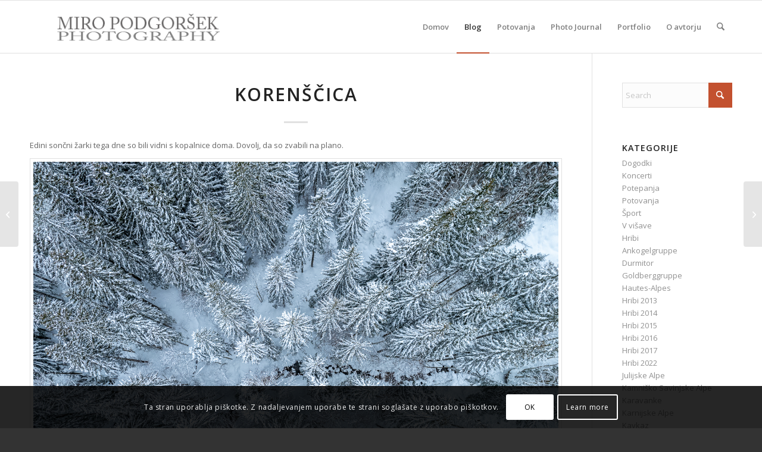

--- FILE ---
content_type: text/html; charset=UTF-8
request_url: https://www.mphoto.si/korenscica-10122021/
body_size: 28011
content:
<!DOCTYPE html>
<html lang="sl-SI" class="html_stretched responsive av-preloader-disabled  html_header_top html_logo_left html_main_nav_header html_menu_right html_slim html_header_sticky html_header_shrinking html_mobile_menu_phone html_header_searchicon html_content_align_center html_header_unstick_top html_header_stretch_disabled html_elegant-blog html_av-submenu-hidden html_av-submenu-display-click html_av-overlay-side html_av-overlay-side-classic html_av-submenu-noclone html_entry_id_30454 av-cookies-consent-show-message-bar av-cookies-cookie-consent-enabled av-cookies-can-opt-out av-cookies-user-silent-accept avia-cookie-check-browser-settings av-no-preview av-default-lightbox html_text_menu_active av-mobile-menu-switch-default">
<head>
<meta charset="UTF-8" />
<meta name="robots" content="index, follow" />


<!-- mobile setting -->
<meta name="viewport" content="width=device-width, initial-scale=1">

<!-- Scripts/CSS and wp_head hook -->
<title>Korenščica &#8211; Miro Podgoršek</title>
<meta name='robots' content='max-image-preview:large' />

				<script type="c6ecca8a640afcf76f839a47-text/javascript">

				function avia_cookie_check_sessionStorage()
				{
					//	FF throws error when all cookies blocked !!
					var sessionBlocked = false;
					try
					{
						var test = sessionStorage.getItem( 'aviaCookieRefused' ) != null;
					}
					catch(e)
					{
						sessionBlocked = true;
					}

					var aviaCookieRefused = ! sessionBlocked ? sessionStorage.getItem( 'aviaCookieRefused' ) : null;

					var html = document.getElementsByTagName('html')[0];

					/**
					 * Set a class to avoid calls to sessionStorage
					 */
					if( sessionBlocked || aviaCookieRefused )
					{
						if( html.className.indexOf('av-cookies-session-refused') < 0 )
						{
							html.className += ' av-cookies-session-refused';
						}
					}

					if( sessionBlocked || aviaCookieRefused || document.cookie.match(/aviaCookieConsent/) )
					{
						if( html.className.indexOf('av-cookies-user-silent-accept') >= 0 )
						{
							 html.className = html.className.replace(/\bav-cookies-user-silent-accept\b/g, '');
						}
					}
				}

				avia_cookie_check_sessionStorage();

			</script>
			<link rel="alternate" type="application/rss+xml" title="Miro Podgoršek &raquo; Vir" href="https://www.mphoto.si/feed/" />
<link rel="alternate" type="application/rss+xml" title="Miro Podgoršek &raquo; Vir komentarjev" href="https://www.mphoto.si/comments/feed/" />
<link rel="alternate" type="application/rss+xml" title="Miro Podgoršek &raquo; Korenščica Vir komentarjev" href="https://www.mphoto.si/korenscica-10122021/feed/" />
<link rel="alternate" title="oEmbed (JSON)" type="application/json+oembed" href="https://www.mphoto.si/wp-json/oembed/1.0/embed?url=http%3A%2F%2Fwww.mphoto.si%2Fkorenscica-10122021%2F" />
<link rel="alternate" title="oEmbed (XML)" type="text/xml+oembed" href="https://www.mphoto.si/wp-json/oembed/1.0/embed?url=http%3A%2F%2Fwww.mphoto.si%2Fkorenscica-10122021%2F&#038;format=xml" />

<!-- google webfont font replacement -->

			<script type="c6ecca8a640afcf76f839a47-text/javascript">

				(function() {

					/*	check if webfonts are disabled by user setting via cookie - or user must opt in.	*/
					var html = document.getElementsByTagName('html')[0];
					var cookie_check = html.className.indexOf('av-cookies-needs-opt-in') >= 0 || html.className.indexOf('av-cookies-can-opt-out') >= 0;
					var allow_continue = true;
					var silent_accept_cookie = html.className.indexOf('av-cookies-user-silent-accept') >= 0;

					if( cookie_check && ! silent_accept_cookie )
					{
						if( ! document.cookie.match(/aviaCookieConsent/) || html.className.indexOf('av-cookies-session-refused') >= 0 )
						{
							allow_continue = false;
						}
						else
						{
							if( ! document.cookie.match(/aviaPrivacyRefuseCookiesHideBar/) )
							{
								allow_continue = false;
							}
							else if( ! document.cookie.match(/aviaPrivacyEssentialCookiesEnabled/) )
							{
								allow_continue = false;
							}
							else if( document.cookie.match(/aviaPrivacyGoogleWebfontsDisabled/) )
							{
								allow_continue = false;
							}
						}
					}

					if( allow_continue )
					{
						var f = document.createElement('link');

						f.type 	= 'text/css';
						f.rel 	= 'stylesheet';
						f.href 	= 'https://fonts.googleapis.com/css?family=Open+Sans:400,600&display=auto';
						f.id 	= 'avia-google-webfont';

						document.getElementsByTagName('head')[0].appendChild(f);
					}
				})();

			</script>
			<style id='wp-img-auto-sizes-contain-inline-css' type='text/css'>
img:is([sizes=auto i],[sizes^="auto," i]){contain-intrinsic-size:3000px 1500px}
/*# sourceURL=wp-img-auto-sizes-contain-inline-css */
</style>
<style id='wp-emoji-styles-inline-css' type='text/css'>

	img.wp-smiley, img.emoji {
		display: inline !important;
		border: none !important;
		box-shadow: none !important;
		height: 1em !important;
		width: 1em !important;
		margin: 0 0.07em !important;
		vertical-align: -0.1em !important;
		background: none !important;
		padding: 0 !important;
	}
/*# sourceURL=wp-emoji-styles-inline-css */
</style>
<style id='wp-block-library-inline-css' type='text/css'>
:root{--wp-block-synced-color:#7a00df;--wp-block-synced-color--rgb:122,0,223;--wp-bound-block-color:var(--wp-block-synced-color);--wp-editor-canvas-background:#ddd;--wp-admin-theme-color:#007cba;--wp-admin-theme-color--rgb:0,124,186;--wp-admin-theme-color-darker-10:#006ba1;--wp-admin-theme-color-darker-10--rgb:0,107,160.5;--wp-admin-theme-color-darker-20:#005a87;--wp-admin-theme-color-darker-20--rgb:0,90,135;--wp-admin-border-width-focus:2px}@media (min-resolution:192dpi){:root{--wp-admin-border-width-focus:1.5px}}.wp-element-button{cursor:pointer}:root .has-very-light-gray-background-color{background-color:#eee}:root .has-very-dark-gray-background-color{background-color:#313131}:root .has-very-light-gray-color{color:#eee}:root .has-very-dark-gray-color{color:#313131}:root .has-vivid-green-cyan-to-vivid-cyan-blue-gradient-background{background:linear-gradient(135deg,#00d084,#0693e3)}:root .has-purple-crush-gradient-background{background:linear-gradient(135deg,#34e2e4,#4721fb 50%,#ab1dfe)}:root .has-hazy-dawn-gradient-background{background:linear-gradient(135deg,#faaca8,#dad0ec)}:root .has-subdued-olive-gradient-background{background:linear-gradient(135deg,#fafae1,#67a671)}:root .has-atomic-cream-gradient-background{background:linear-gradient(135deg,#fdd79a,#004a59)}:root .has-nightshade-gradient-background{background:linear-gradient(135deg,#330968,#31cdcf)}:root .has-midnight-gradient-background{background:linear-gradient(135deg,#020381,#2874fc)}:root{--wp--preset--font-size--normal:16px;--wp--preset--font-size--huge:42px}.has-regular-font-size{font-size:1em}.has-larger-font-size{font-size:2.625em}.has-normal-font-size{font-size:var(--wp--preset--font-size--normal)}.has-huge-font-size{font-size:var(--wp--preset--font-size--huge)}.has-text-align-center{text-align:center}.has-text-align-left{text-align:left}.has-text-align-right{text-align:right}.has-fit-text{white-space:nowrap!important}#end-resizable-editor-section{display:none}.aligncenter{clear:both}.items-justified-left{justify-content:flex-start}.items-justified-center{justify-content:center}.items-justified-right{justify-content:flex-end}.items-justified-space-between{justify-content:space-between}.screen-reader-text{border:0;clip-path:inset(50%);height:1px;margin:-1px;overflow:hidden;padding:0;position:absolute;width:1px;word-wrap:normal!important}.screen-reader-text:focus{background-color:#ddd;clip-path:none;color:#444;display:block;font-size:1em;height:auto;left:5px;line-height:normal;padding:15px 23px 14px;text-decoration:none;top:5px;width:auto;z-index:100000}html :where(.has-border-color){border-style:solid}html :where([style*=border-top-color]){border-top-style:solid}html :where([style*=border-right-color]){border-right-style:solid}html :where([style*=border-bottom-color]){border-bottom-style:solid}html :where([style*=border-left-color]){border-left-style:solid}html :where([style*=border-width]){border-style:solid}html :where([style*=border-top-width]){border-top-style:solid}html :where([style*=border-right-width]){border-right-style:solid}html :where([style*=border-bottom-width]){border-bottom-style:solid}html :where([style*=border-left-width]){border-left-style:solid}html :where(img[class*=wp-image-]){height:auto;max-width:100%}:where(figure){margin:0 0 1em}html :where(.is-position-sticky){--wp-admin--admin-bar--position-offset:var(--wp-admin--admin-bar--height,0px)}@media screen and (max-width:600px){html :where(.is-position-sticky){--wp-admin--admin-bar--position-offset:0px}}

/*# sourceURL=wp-block-library-inline-css */
</style><style id='global-styles-inline-css' type='text/css'>
:root{--wp--preset--aspect-ratio--square: 1;--wp--preset--aspect-ratio--4-3: 4/3;--wp--preset--aspect-ratio--3-4: 3/4;--wp--preset--aspect-ratio--3-2: 3/2;--wp--preset--aspect-ratio--2-3: 2/3;--wp--preset--aspect-ratio--16-9: 16/9;--wp--preset--aspect-ratio--9-16: 9/16;--wp--preset--color--black: #000000;--wp--preset--color--cyan-bluish-gray: #abb8c3;--wp--preset--color--white: #ffffff;--wp--preset--color--pale-pink: #f78da7;--wp--preset--color--vivid-red: #cf2e2e;--wp--preset--color--luminous-vivid-orange: #ff6900;--wp--preset--color--luminous-vivid-amber: #fcb900;--wp--preset--color--light-green-cyan: #7bdcb5;--wp--preset--color--vivid-green-cyan: #00d084;--wp--preset--color--pale-cyan-blue: #8ed1fc;--wp--preset--color--vivid-cyan-blue: #0693e3;--wp--preset--color--vivid-purple: #9b51e0;--wp--preset--color--metallic-red: #b02b2c;--wp--preset--color--maximum-yellow-red: #edae44;--wp--preset--color--yellow-sun: #eeee22;--wp--preset--color--palm-leaf: #83a846;--wp--preset--color--aero: #7bb0e7;--wp--preset--color--old-lavender: #745f7e;--wp--preset--color--steel-teal: #5f8789;--wp--preset--color--raspberry-pink: #d65799;--wp--preset--color--medium-turquoise: #4ecac2;--wp--preset--gradient--vivid-cyan-blue-to-vivid-purple: linear-gradient(135deg,rgb(6,147,227) 0%,rgb(155,81,224) 100%);--wp--preset--gradient--light-green-cyan-to-vivid-green-cyan: linear-gradient(135deg,rgb(122,220,180) 0%,rgb(0,208,130) 100%);--wp--preset--gradient--luminous-vivid-amber-to-luminous-vivid-orange: linear-gradient(135deg,rgb(252,185,0) 0%,rgb(255,105,0) 100%);--wp--preset--gradient--luminous-vivid-orange-to-vivid-red: linear-gradient(135deg,rgb(255,105,0) 0%,rgb(207,46,46) 100%);--wp--preset--gradient--very-light-gray-to-cyan-bluish-gray: linear-gradient(135deg,rgb(238,238,238) 0%,rgb(169,184,195) 100%);--wp--preset--gradient--cool-to-warm-spectrum: linear-gradient(135deg,rgb(74,234,220) 0%,rgb(151,120,209) 20%,rgb(207,42,186) 40%,rgb(238,44,130) 60%,rgb(251,105,98) 80%,rgb(254,248,76) 100%);--wp--preset--gradient--blush-light-purple: linear-gradient(135deg,rgb(255,206,236) 0%,rgb(152,150,240) 100%);--wp--preset--gradient--blush-bordeaux: linear-gradient(135deg,rgb(254,205,165) 0%,rgb(254,45,45) 50%,rgb(107,0,62) 100%);--wp--preset--gradient--luminous-dusk: linear-gradient(135deg,rgb(255,203,112) 0%,rgb(199,81,192) 50%,rgb(65,88,208) 100%);--wp--preset--gradient--pale-ocean: linear-gradient(135deg,rgb(255,245,203) 0%,rgb(182,227,212) 50%,rgb(51,167,181) 100%);--wp--preset--gradient--electric-grass: linear-gradient(135deg,rgb(202,248,128) 0%,rgb(113,206,126) 100%);--wp--preset--gradient--midnight: linear-gradient(135deg,rgb(2,3,129) 0%,rgb(40,116,252) 100%);--wp--preset--font-size--small: 1rem;--wp--preset--font-size--medium: 1.125rem;--wp--preset--font-size--large: 1.75rem;--wp--preset--font-size--x-large: clamp(1.75rem, 3vw, 2.25rem);--wp--preset--spacing--20: 0.44rem;--wp--preset--spacing--30: 0.67rem;--wp--preset--spacing--40: 1rem;--wp--preset--spacing--50: 1.5rem;--wp--preset--spacing--60: 2.25rem;--wp--preset--spacing--70: 3.38rem;--wp--preset--spacing--80: 5.06rem;--wp--preset--shadow--natural: 6px 6px 9px rgba(0, 0, 0, 0.2);--wp--preset--shadow--deep: 12px 12px 50px rgba(0, 0, 0, 0.4);--wp--preset--shadow--sharp: 6px 6px 0px rgba(0, 0, 0, 0.2);--wp--preset--shadow--outlined: 6px 6px 0px -3px rgb(255, 255, 255), 6px 6px rgb(0, 0, 0);--wp--preset--shadow--crisp: 6px 6px 0px rgb(0, 0, 0);}:root { --wp--style--global--content-size: 800px;--wp--style--global--wide-size: 1130px; }:where(body) { margin: 0; }.wp-site-blocks > .alignleft { float: left; margin-right: 2em; }.wp-site-blocks > .alignright { float: right; margin-left: 2em; }.wp-site-blocks > .aligncenter { justify-content: center; margin-left: auto; margin-right: auto; }:where(.is-layout-flex){gap: 0.5em;}:where(.is-layout-grid){gap: 0.5em;}.is-layout-flow > .alignleft{float: left;margin-inline-start: 0;margin-inline-end: 2em;}.is-layout-flow > .alignright{float: right;margin-inline-start: 2em;margin-inline-end: 0;}.is-layout-flow > .aligncenter{margin-left: auto !important;margin-right: auto !important;}.is-layout-constrained > .alignleft{float: left;margin-inline-start: 0;margin-inline-end: 2em;}.is-layout-constrained > .alignright{float: right;margin-inline-start: 2em;margin-inline-end: 0;}.is-layout-constrained > .aligncenter{margin-left: auto !important;margin-right: auto !important;}.is-layout-constrained > :where(:not(.alignleft):not(.alignright):not(.alignfull)){max-width: var(--wp--style--global--content-size);margin-left: auto !important;margin-right: auto !important;}.is-layout-constrained > .alignwide{max-width: var(--wp--style--global--wide-size);}body .is-layout-flex{display: flex;}.is-layout-flex{flex-wrap: wrap;align-items: center;}.is-layout-flex > :is(*, div){margin: 0;}body .is-layout-grid{display: grid;}.is-layout-grid > :is(*, div){margin: 0;}body{padding-top: 0px;padding-right: 0px;padding-bottom: 0px;padding-left: 0px;}a:where(:not(.wp-element-button)){text-decoration: underline;}:root :where(.wp-element-button, .wp-block-button__link){background-color: #32373c;border-width: 0;color: #fff;font-family: inherit;font-size: inherit;font-style: inherit;font-weight: inherit;letter-spacing: inherit;line-height: inherit;padding-top: calc(0.667em + 2px);padding-right: calc(1.333em + 2px);padding-bottom: calc(0.667em + 2px);padding-left: calc(1.333em + 2px);text-decoration: none;text-transform: inherit;}.has-black-color{color: var(--wp--preset--color--black) !important;}.has-cyan-bluish-gray-color{color: var(--wp--preset--color--cyan-bluish-gray) !important;}.has-white-color{color: var(--wp--preset--color--white) !important;}.has-pale-pink-color{color: var(--wp--preset--color--pale-pink) !important;}.has-vivid-red-color{color: var(--wp--preset--color--vivid-red) !important;}.has-luminous-vivid-orange-color{color: var(--wp--preset--color--luminous-vivid-orange) !important;}.has-luminous-vivid-amber-color{color: var(--wp--preset--color--luminous-vivid-amber) !important;}.has-light-green-cyan-color{color: var(--wp--preset--color--light-green-cyan) !important;}.has-vivid-green-cyan-color{color: var(--wp--preset--color--vivid-green-cyan) !important;}.has-pale-cyan-blue-color{color: var(--wp--preset--color--pale-cyan-blue) !important;}.has-vivid-cyan-blue-color{color: var(--wp--preset--color--vivid-cyan-blue) !important;}.has-vivid-purple-color{color: var(--wp--preset--color--vivid-purple) !important;}.has-metallic-red-color{color: var(--wp--preset--color--metallic-red) !important;}.has-maximum-yellow-red-color{color: var(--wp--preset--color--maximum-yellow-red) !important;}.has-yellow-sun-color{color: var(--wp--preset--color--yellow-sun) !important;}.has-palm-leaf-color{color: var(--wp--preset--color--palm-leaf) !important;}.has-aero-color{color: var(--wp--preset--color--aero) !important;}.has-old-lavender-color{color: var(--wp--preset--color--old-lavender) !important;}.has-steel-teal-color{color: var(--wp--preset--color--steel-teal) !important;}.has-raspberry-pink-color{color: var(--wp--preset--color--raspberry-pink) !important;}.has-medium-turquoise-color{color: var(--wp--preset--color--medium-turquoise) !important;}.has-black-background-color{background-color: var(--wp--preset--color--black) !important;}.has-cyan-bluish-gray-background-color{background-color: var(--wp--preset--color--cyan-bluish-gray) !important;}.has-white-background-color{background-color: var(--wp--preset--color--white) !important;}.has-pale-pink-background-color{background-color: var(--wp--preset--color--pale-pink) !important;}.has-vivid-red-background-color{background-color: var(--wp--preset--color--vivid-red) !important;}.has-luminous-vivid-orange-background-color{background-color: var(--wp--preset--color--luminous-vivid-orange) !important;}.has-luminous-vivid-amber-background-color{background-color: var(--wp--preset--color--luminous-vivid-amber) !important;}.has-light-green-cyan-background-color{background-color: var(--wp--preset--color--light-green-cyan) !important;}.has-vivid-green-cyan-background-color{background-color: var(--wp--preset--color--vivid-green-cyan) !important;}.has-pale-cyan-blue-background-color{background-color: var(--wp--preset--color--pale-cyan-blue) !important;}.has-vivid-cyan-blue-background-color{background-color: var(--wp--preset--color--vivid-cyan-blue) !important;}.has-vivid-purple-background-color{background-color: var(--wp--preset--color--vivid-purple) !important;}.has-metallic-red-background-color{background-color: var(--wp--preset--color--metallic-red) !important;}.has-maximum-yellow-red-background-color{background-color: var(--wp--preset--color--maximum-yellow-red) !important;}.has-yellow-sun-background-color{background-color: var(--wp--preset--color--yellow-sun) !important;}.has-palm-leaf-background-color{background-color: var(--wp--preset--color--palm-leaf) !important;}.has-aero-background-color{background-color: var(--wp--preset--color--aero) !important;}.has-old-lavender-background-color{background-color: var(--wp--preset--color--old-lavender) !important;}.has-steel-teal-background-color{background-color: var(--wp--preset--color--steel-teal) !important;}.has-raspberry-pink-background-color{background-color: var(--wp--preset--color--raspberry-pink) !important;}.has-medium-turquoise-background-color{background-color: var(--wp--preset--color--medium-turquoise) !important;}.has-black-border-color{border-color: var(--wp--preset--color--black) !important;}.has-cyan-bluish-gray-border-color{border-color: var(--wp--preset--color--cyan-bluish-gray) !important;}.has-white-border-color{border-color: var(--wp--preset--color--white) !important;}.has-pale-pink-border-color{border-color: var(--wp--preset--color--pale-pink) !important;}.has-vivid-red-border-color{border-color: var(--wp--preset--color--vivid-red) !important;}.has-luminous-vivid-orange-border-color{border-color: var(--wp--preset--color--luminous-vivid-orange) !important;}.has-luminous-vivid-amber-border-color{border-color: var(--wp--preset--color--luminous-vivid-amber) !important;}.has-light-green-cyan-border-color{border-color: var(--wp--preset--color--light-green-cyan) !important;}.has-vivid-green-cyan-border-color{border-color: var(--wp--preset--color--vivid-green-cyan) !important;}.has-pale-cyan-blue-border-color{border-color: var(--wp--preset--color--pale-cyan-blue) !important;}.has-vivid-cyan-blue-border-color{border-color: var(--wp--preset--color--vivid-cyan-blue) !important;}.has-vivid-purple-border-color{border-color: var(--wp--preset--color--vivid-purple) !important;}.has-metallic-red-border-color{border-color: var(--wp--preset--color--metallic-red) !important;}.has-maximum-yellow-red-border-color{border-color: var(--wp--preset--color--maximum-yellow-red) !important;}.has-yellow-sun-border-color{border-color: var(--wp--preset--color--yellow-sun) !important;}.has-palm-leaf-border-color{border-color: var(--wp--preset--color--palm-leaf) !important;}.has-aero-border-color{border-color: var(--wp--preset--color--aero) !important;}.has-old-lavender-border-color{border-color: var(--wp--preset--color--old-lavender) !important;}.has-steel-teal-border-color{border-color: var(--wp--preset--color--steel-teal) !important;}.has-raspberry-pink-border-color{border-color: var(--wp--preset--color--raspberry-pink) !important;}.has-medium-turquoise-border-color{border-color: var(--wp--preset--color--medium-turquoise) !important;}.has-vivid-cyan-blue-to-vivid-purple-gradient-background{background: var(--wp--preset--gradient--vivid-cyan-blue-to-vivid-purple) !important;}.has-light-green-cyan-to-vivid-green-cyan-gradient-background{background: var(--wp--preset--gradient--light-green-cyan-to-vivid-green-cyan) !important;}.has-luminous-vivid-amber-to-luminous-vivid-orange-gradient-background{background: var(--wp--preset--gradient--luminous-vivid-amber-to-luminous-vivid-orange) !important;}.has-luminous-vivid-orange-to-vivid-red-gradient-background{background: var(--wp--preset--gradient--luminous-vivid-orange-to-vivid-red) !important;}.has-very-light-gray-to-cyan-bluish-gray-gradient-background{background: var(--wp--preset--gradient--very-light-gray-to-cyan-bluish-gray) !important;}.has-cool-to-warm-spectrum-gradient-background{background: var(--wp--preset--gradient--cool-to-warm-spectrum) !important;}.has-blush-light-purple-gradient-background{background: var(--wp--preset--gradient--blush-light-purple) !important;}.has-blush-bordeaux-gradient-background{background: var(--wp--preset--gradient--blush-bordeaux) !important;}.has-luminous-dusk-gradient-background{background: var(--wp--preset--gradient--luminous-dusk) !important;}.has-pale-ocean-gradient-background{background: var(--wp--preset--gradient--pale-ocean) !important;}.has-electric-grass-gradient-background{background: var(--wp--preset--gradient--electric-grass) !important;}.has-midnight-gradient-background{background: var(--wp--preset--gradient--midnight) !important;}.has-small-font-size{font-size: var(--wp--preset--font-size--small) !important;}.has-medium-font-size{font-size: var(--wp--preset--font-size--medium) !important;}.has-large-font-size{font-size: var(--wp--preset--font-size--large) !important;}.has-x-large-font-size{font-size: var(--wp--preset--font-size--x-large) !important;}
/*# sourceURL=global-styles-inline-css */
</style>

<link rel='stylesheet' id='ari-fancybox-css' href='https://www.mphoto.si/wp-content/plugins/ari-fancy-lightbox/assets/fancybox/jquery.fancybox.min.css?ver=1.4.1' type='text/css' media='all' />
<style id='ari-fancybox-inline-css' type='text/css'>
BODY .fancybox-container{z-index:200000}BODY .fancybox-is-open .fancybox-bg{opacity:0.87}BODY .fancybox-bg {background-color:#0f0f11}BODY .fancybox-thumbs {background-color:#ffffff}
/*# sourceURL=ari-fancybox-inline-css */
</style>
<link rel='stylesheet' id='avia-merged-styles-css' href='https://www.mphoto.si/wp-content/uploads/dynamic_avia/avia-merged-styles-9b30f7a4de649e11dc1e565b10c3de55---696a7c3389a7d.css' type='text/css' media='all' />
<script type="c6ecca8a640afcf76f839a47-text/javascript" src="https://www.mphoto.si/wp-includes/js/jquery/jquery.min.js?ver=3.7.1" id="jquery-core-js"></script>
<script type="c6ecca8a640afcf76f839a47-text/javascript" id="ari-fancybox-js-extra">
/* <![CDATA[ */
var ARI_FANCYBOX = {"lightbox":{"animationEffect":"","backFocus":false,"trapFocus":false,"thumbs":{"hideOnClose":false},"touch":{"vertical":true,"momentum":true},"buttons":["slideShow","fullScreen","thumbs","close"],"lang":"custom","i18n":{"custom":{"PREV":"Previous","NEXT":"Next","PLAY_START":"Start slideshow (P)","PLAY_STOP":"Stop slideshow (P)","FULL_SCREEN":"Full screen (F)","THUMBS":"Thumbnails (G)","CLOSE":"Close (Esc)","ERROR":"The requested content cannot be loaded. \u003Cbr/\u003E Please try again later."}}},"convert":{},"sanitize":null,"viewers":{"pdfjs":{"url":"https://www.mphoto.si/wp-content/plugins/ari-fancy-lightbox/assets/pdfjs/web/viewer.html"}}};
//# sourceURL=ari-fancybox-js-extra
/* ]]> */
</script>
<script type="c6ecca8a640afcf76f839a47-text/javascript" src="https://www.mphoto.si/wp-content/plugins/ari-fancy-lightbox/assets/fancybox/jquery.fancybox.min.js?ver=1.4.1" id="ari-fancybox-js"></script>
<script type="c6ecca8a640afcf76f839a47-text/javascript" src="https://www.mphoto.si/wp-content/uploads/dynamic_avia/avia-head-scripts-4eef96767e7ec578c4dcc5eae96076c2---696a7c33bd8f2.js" id="avia-head-scripts-js"></script>
<link rel="https://api.w.org/" href="https://www.mphoto.si/wp-json/" /><link rel="alternate" title="JSON" type="application/json" href="https://www.mphoto.si/wp-json/wp/v2/posts/30454" /><link rel="EditURI" type="application/rsd+xml" title="RSD" href="https://www.mphoto.si/xmlrpc.php?rsd" />
<meta name="generator" content="WordPress 6.9" />
<link rel="canonical" href="https://www.mphoto.si/korenscica-10122021/" />
<link rel='shortlink' href='https://www.mphoto.si/?p=30454' />


<!--[if lt IE 9]><script src="https://www.mphoto.si/wp-content/themes/enfold/js/html5shiv.js"></script><![endif]--><link rel="profile" href="https://gmpg.org/xfn/11" />
<link rel="alternate" type="application/rss+xml" title="Miro Podgoršek RSS2 Feed" href="https://www.mphoto.si/feed/" />
<link rel="pingback" href="https://www.mphoto.si/xmlrpc.php" />

<!-- To speed up the rendering and to display the site as fast as possible to the user we include some styles and scripts for above the fold content inline -->
<script type="c6ecca8a640afcf76f839a47-text/javascript">'use strict';var avia_is_mobile=!1;if(/Android|webOS|iPhone|iPad|iPod|BlackBerry|IEMobile|Opera Mini/i.test(navigator.userAgent)&&'ontouchstart' in document.documentElement){avia_is_mobile=!0;document.documentElement.className+=' avia_mobile '}
else{document.documentElement.className+=' avia_desktop '};document.documentElement.className+=' js_active ';(function(){var e=['-webkit-','-moz-','-ms-',''],n='',o=!1,a=!1;for(var t in e){if(e[t]+'transform' in document.documentElement.style){o=!0;n=e[t]+'transform'};if(e[t]+'perspective' in document.documentElement.style){a=!0}};if(o){document.documentElement.className+=' avia_transform '};if(a){document.documentElement.className+=' avia_transform3d '};if(typeof document.getElementsByClassName=='function'&&typeof document.documentElement.getBoundingClientRect=='function'&&avia_is_mobile==!1){if(n&&window.innerHeight>0){setTimeout(function(){var e=0,o={},a=0,t=document.getElementsByClassName('av-parallax'),i=window.pageYOffset||document.documentElement.scrollTop;for(e=0;e<t.length;e++){t[e].style.top='0px';o=t[e].getBoundingClientRect();a=Math.ceil((window.innerHeight+i-o.top)*0.3);t[e].style[n]='translate(0px, '+a+'px)';t[e].style.top='auto';t[e].className+=' enabled-parallax '}},50)}}})();</script>		<style type="text/css" id="wp-custom-css">
			
@media screen and (min-width:0px) and (max-width:800px){
img.mfp-img {max-height:100% !important;}
}
		</style>
		<style type="text/css">
		@font-face {font-family: 'entypo-fontello-enfold'; font-weight: normal; font-style: normal; font-display: auto;
		src: url('https://www.mphoto.si/wp-content/themes/enfold/config-templatebuilder/avia-template-builder/assets/fonts/entypo-fontello-enfold/entypo-fontello-enfold.woff2') format('woff2'),
		url('https://www.mphoto.si/wp-content/themes/enfold/config-templatebuilder/avia-template-builder/assets/fonts/entypo-fontello-enfold/entypo-fontello-enfold.woff') format('woff'),
		url('https://www.mphoto.si/wp-content/themes/enfold/config-templatebuilder/avia-template-builder/assets/fonts/entypo-fontello-enfold/entypo-fontello-enfold.ttf') format('truetype'),
		url('https://www.mphoto.si/wp-content/themes/enfold/config-templatebuilder/avia-template-builder/assets/fonts/entypo-fontello-enfold/entypo-fontello-enfold.svg#entypo-fontello-enfold') format('svg'),
		url('https://www.mphoto.si/wp-content/themes/enfold/config-templatebuilder/avia-template-builder/assets/fonts/entypo-fontello-enfold/entypo-fontello-enfold.eot'),
		url('https://www.mphoto.si/wp-content/themes/enfold/config-templatebuilder/avia-template-builder/assets/fonts/entypo-fontello-enfold/entypo-fontello-enfold.eot?#iefix') format('embedded-opentype');
		}

		#top .avia-font-entypo-fontello-enfold, body .avia-font-entypo-fontello-enfold, html body [data-av_iconfont='entypo-fontello-enfold']:before{ font-family: 'entypo-fontello-enfold'; }
		
		@font-face {font-family: 'entypo-fontello'; font-weight: normal; font-style: normal; font-display: auto;
		src: url('https://www.mphoto.si/wp-content/themes/enfold/config-templatebuilder/avia-template-builder/assets/fonts/entypo-fontello/entypo-fontello.woff2') format('woff2'),
		url('https://www.mphoto.si/wp-content/themes/enfold/config-templatebuilder/avia-template-builder/assets/fonts/entypo-fontello/entypo-fontello.woff') format('woff'),
		url('https://www.mphoto.si/wp-content/themes/enfold/config-templatebuilder/avia-template-builder/assets/fonts/entypo-fontello/entypo-fontello.ttf') format('truetype'),
		url('https://www.mphoto.si/wp-content/themes/enfold/config-templatebuilder/avia-template-builder/assets/fonts/entypo-fontello/entypo-fontello.svg#entypo-fontello') format('svg'),
		url('https://www.mphoto.si/wp-content/themes/enfold/config-templatebuilder/avia-template-builder/assets/fonts/entypo-fontello/entypo-fontello.eot'),
		url('https://www.mphoto.si/wp-content/themes/enfold/config-templatebuilder/avia-template-builder/assets/fonts/entypo-fontello/entypo-fontello.eot?#iefix') format('embedded-opentype');
		}

		#top .avia-font-entypo-fontello, body .avia-font-entypo-fontello, html body [data-av_iconfont='entypo-fontello']:before{ font-family: 'entypo-fontello'; }
		</style>

<!--
Debugging Info for Theme support: 

Theme: Enfold
Version: 7.1.3
Installed: enfold
AviaFramework Version: 5.6
AviaBuilder Version: 6.0
aviaElementManager Version: 1.0.1
ML:256-PU:28-PLA:5
WP:6.9
Compress: CSS:all theme files - JS:all theme files
Updates: enabled - token has changed and not verified
PLAu:4
-->
</head>

<body id="top" class="wp-singular post-template-default single single-post postid-30454 single-format-standard wp-theme-enfold stretched rtl_columns av-curtain-numeric open_sans  post-type-post category-hribi category-karavanke category-turna-smuka-2021-22 category-v-visave post_tag-karavanke post_tag-korenscica post_tag-turno-smucanje avia-responsive-images-support" itemscope="itemscope" itemtype="https://schema.org/WebPage" >

	
	<div id='wrap_all'>

	
<header id='header' class='all_colors header_color light_bg_color  av_header_top av_logo_left av_main_nav_header av_menu_right av_slim av_header_sticky av_header_shrinking av_header_stretch_disabled av_mobile_menu_phone av_header_searchicon av_header_unstick_top av_bottom_nav_disabled  av_header_border_disabled'  data-av_shrink_factor='50' role="banner" itemscope="itemscope" itemtype="https://schema.org/WPHeader" >

		<div  id='header_main' class='container_wrap container_wrap_logo'>

        <div class='container av-logo-container'><div class='inner-container'><span class='logo avia-standard-logo'><a href='https://www.mphoto.si/' class='' aria-label='mIRO-pODGORSEK-pHOTOGRAPHY1' title='mIRO-pODGORSEK-pHOTOGRAPHY1'><img src="https://www.mphoto.si/wp-content/uploads/2015/10/mIRO-pODGORSEK-pHOTOGRAPHY1.png" height="100" width="300" alt='Miro Podgoršek' title='mIRO-pODGORSEK-pHOTOGRAPHY1' /></a></span><nav class='main_menu' data-selectname='Select a page'  role="navigation" itemscope="itemscope" itemtype="https://schema.org/SiteNavigationElement" ><div class="avia-menu av-main-nav-wrap"><ul role="menu" class="menu av-main-nav" id="avia-menu"><li role="menuitem" id="menu-item-13549" class="menu-item menu-item-type-post_type menu-item-object-page menu-item-home menu-item-privacy-policy menu-item-mega-parent  menu-item-top-level menu-item-top-level-1"><a href="https://www.mphoto.si/" itemprop="url" tabindex="0"><span class="avia-bullet"></span><span class="avia-menu-text">Domov</span><span class="avia-menu-fx"><span class="avia-arrow-wrap"><span class="avia-arrow"></span></span></span></a></li>
<li role="menuitem" id="menu-item-13567" class="menu-item menu-item-type-post_type menu-item-object-page current_page_parent menu-item-top-level menu-item-top-level-2 current-menu-item"><a href="https://www.mphoto.si/dnevnik/" itemprop="url" tabindex="0"><span class="avia-bullet"></span><span class="avia-menu-text">Blog</span><span class="avia-menu-fx"><span class="avia-arrow-wrap"><span class="avia-arrow"></span></span></span></a></li>
<li role="menuitem" id="menu-item-21567" class="menu-item menu-item-type-taxonomy menu-item-object-category menu-item-top-level menu-item-top-level-3"><a href="https://www.mphoto.si/category/potovanja/" itemprop="url" tabindex="0"><span class="avia-bullet"></span><span class="avia-menu-text">Potovanja</span><span class="avia-menu-fx"><span class="avia-arrow-wrap"><span class="avia-arrow"></span></span></span></a></li>
<li role="menuitem" id="menu-item-16350" class="menu-item menu-item-type-post_type menu-item-object-page menu-item-top-level menu-item-top-level-4"><a href="https://www.mphoto.si/foto-dnevnik/" itemprop="url" tabindex="0"><span class="avia-bullet"></span><span class="avia-menu-text">Photo Journal</span><span class="avia-menu-fx"><span class="avia-arrow-wrap"><span class="avia-arrow"></span></span></span></a></li>
<li role="menuitem" id="menu-item-16740" class="menu-item menu-item-type-post_type menu-item-object-page menu-item-top-level menu-item-top-level-5"><a href="https://www.mphoto.si/portfolio/" itemprop="url" tabindex="0"><span class="avia-bullet"></span><span class="avia-menu-text">Portfolio</span><span class="avia-menu-fx"><span class="avia-arrow-wrap"><span class="avia-arrow"></span></span></span></a></li>
<li role="menuitem" id="menu-item-14343" class="menu-item menu-item-type-post_type menu-item-object-page menu-item-top-level menu-item-top-level-6"><a href="https://www.mphoto.si/about/" itemprop="url" tabindex="0"><span class="avia-bullet"></span><span class="avia-menu-text">O avtorju</span><span class="avia-menu-fx"><span class="avia-arrow-wrap"><span class="avia-arrow"></span></span></span></a></li>
<li id="menu-item-search" class="noMobile menu-item menu-item-search-dropdown menu-item-avia-special" role="menuitem"><a class="avia-svg-icon avia-font-svg_entypo-fontello" aria-label="Search" href="?s=" rel="nofollow" title="Click to open the search input field" data-avia-search-tooltip="
&lt;search&gt;
	&lt;form role=&quot;search&quot; action=&quot;https://www.mphoto.si/&quot; id=&quot;searchform&quot; method=&quot;get&quot; class=&quot;&quot;&gt;
		&lt;div&gt;
&lt;span class=&#039;av_searchform_search avia-svg-icon avia-font-svg_entypo-fontello&#039; data-av_svg_icon=&#039;search&#039; data-av_iconset=&#039;svg_entypo-fontello&#039;&gt;&lt;svg version=&quot;1.1&quot; xmlns=&quot;http://www.w3.org/2000/svg&quot; width=&quot;25&quot; height=&quot;32&quot; viewBox=&quot;0 0 25 32&quot; preserveAspectRatio=&quot;xMidYMid meet&quot; aria-labelledby=&#039;av-svg-title-1&#039; aria-describedby=&#039;av-svg-desc-1&#039; role=&quot;graphics-symbol&quot; aria-hidden=&quot;true&quot;&gt;
&lt;title id=&#039;av-svg-title-1&#039;&gt;Search&lt;/title&gt;
&lt;desc id=&#039;av-svg-desc-1&#039;&gt;Search&lt;/desc&gt;
&lt;path d=&quot;M24.704 24.704q0.96 1.088 0.192 1.984l-1.472 1.472q-1.152 1.024-2.176 0l-6.080-6.080q-2.368 1.344-4.992 1.344-4.096 0-7.136-3.040t-3.040-7.136 2.88-7.008 6.976-2.912 7.168 3.040 3.072 7.136q0 2.816-1.472 5.184zM3.008 13.248q0 2.816 2.176 4.992t4.992 2.176 4.832-2.016 2.016-4.896q0-2.816-2.176-4.96t-4.992-2.144-4.832 2.016-2.016 4.832z&quot;&gt;&lt;/path&gt;
&lt;/svg&gt;&lt;/span&gt;			&lt;input type=&quot;submit&quot; value=&quot;&quot; id=&quot;searchsubmit&quot; class=&quot;button&quot; title=&quot;Enter at least 3 characters to show search results in a dropdown or click to route to search result page to show all results&quot; /&gt;
			&lt;input type=&quot;search&quot; id=&quot;s&quot; name=&quot;s&quot; value=&quot;&quot; aria-label=&#039;Search&#039; placeholder=&#039;Search&#039; required /&gt;
		&lt;/div&gt;
	&lt;/form&gt;
&lt;/search&gt;
" data-av_svg_icon='search' data-av_iconset='svg_entypo-fontello'><svg version="1.1" xmlns="http://www.w3.org/2000/svg" width="25" height="32" viewBox="0 0 25 32" preserveAspectRatio="xMidYMid meet" aria-labelledby='av-svg-title-2' aria-describedby='av-svg-desc-2' role="graphics-symbol" aria-hidden="true">
<title id='av-svg-title-2'>Click to open the search input field</title>
<desc id='av-svg-desc-2'>Click to open the search input field</desc>
<path d="M24.704 24.704q0.96 1.088 0.192 1.984l-1.472 1.472q-1.152 1.024-2.176 0l-6.080-6.080q-2.368 1.344-4.992 1.344-4.096 0-7.136-3.040t-3.040-7.136 2.88-7.008 6.976-2.912 7.168 3.040 3.072 7.136q0 2.816-1.472 5.184zM3.008 13.248q0 2.816 2.176 4.992t4.992 2.176 4.832-2.016 2.016-4.896q0-2.816-2.176-4.96t-4.992-2.144-4.832 2.016-2.016 4.832z"></path>
</svg><span class="avia_hidden_link_text">Search</span></a></li><li class="av-burger-menu-main menu-item-avia-special " role="menuitem">
	        			<a href="#" aria-label="Menu" aria-hidden="false">
							<span class="av-hamburger av-hamburger--spin av-js-hamburger">
								<span class="av-hamburger-box">
						          <span class="av-hamburger-inner"></span>
						          <strong>Menu</strong>
								</span>
							</span>
							<span class="avia_hidden_link_text">Menu</span>
						</a>
	        		   </li></ul></div></nav></div> </div> 
		<!-- end container_wrap-->
		</div>
<div class="header_bg"></div>
<!-- end header -->
</header>

	<div id='main' class='all_colors' data-scroll-offset='88'>

	
		<div class='container_wrap container_wrap_first main_color sidebar_right'>

			<div class='container template-blog template-single-blog '>

				<main class='content units av-content-small alpha  av-blog-meta-author-disabled av-blog-meta-category-disabled av-blog-meta-html-info-disabled av-blog-meta-tag-disabled av-main-single'  role="main" itemscope="itemscope" itemtype="https://schema.org/Blog" >

					<article class="post-entry post-entry-type-standard post-entry-30454 post-loop-1 post-parity-odd post-entry-last single-big  post-30454 post type-post status-publish format-standard has-post-thumbnail hentry category-hribi category-karavanke category-turna-smuka-2021-22 category-v-visave tag-karavanke tag-korenscica tag-turno-smucanje"  itemscope="itemscope" itemtype="https://schema.org/BlogPosting" itemprop="blogPost" ><div class="blog-meta"></div><div class='entry-content-wrapper clearfix standard-content'><header class="entry-content-header" aria-label="Post: Korenščica"><div class="av-heading-wrapper"><span class="blog-categories minor-meta"><a href="https://www.mphoto.si/category/v-visave/hribi/" rel="tag">Hribi</a>, <a href="https://www.mphoto.si/category/v-visave/hribi/karavanke/" rel="tag">Karavanke</a>, <a href="https://www.mphoto.si/category/v-visave/hribi/turna-smuka-2021-22/" rel="tag">Turna smuka 2021/22</a>, <a href="https://www.mphoto.si/category/v-visave/" rel="tag">V višave</a></span><h1 class='post-title entry-title '  itemprop="headline" >Korenščica<span class="post-format-icon minor-meta"></span></h1></div></header><span class="av-vertical-delimiter"></span><div class="entry-content"  itemprop="text" ><p>Edini sončni žarki tega dne so bili vidni s kopalnice doma. Dovolj, da so zvabili na plano.</p>
<div id="attachment_30455" style="width: 1286px" class="wp-caption aligncenter"><a href="https://www.mphoto.si/wp-content/uploads/2021/12/Korenščica-10.12.2021-.jpg"><img decoding="async" aria-describedby="caption-attachment-30455" class="wp-image-30455 size-full" title="Z lojtre višje od smrek" src="https://www.mphoto.si/wp-content/uploads/2021/12/Korenščica-10.12.2021-.jpg" alt="Z lojtre višje od smrek" width="1276" height="850" srcset="https://www.mphoto.si/wp-content/uploads/2021/12/Korenščica-10.12.2021-.jpg 1276w, https://www.mphoto.si/wp-content/uploads/2021/12/Korenščica-10.12.2021--350x233.jpg 350w, https://www.mphoto.si/wp-content/uploads/2021/12/Korenščica-10.12.2021--768x512.jpg 768w, https://www.mphoto.si/wp-content/uploads/2021/12/Korenščica-10.12.2021--495x330.jpg 495w, https://www.mphoto.si/wp-content/uploads/2021/12/Korenščica-10.12.2021--705x470.jpg 705w, https://www.mphoto.si/wp-content/uploads/2021/12/Korenščica-10.12.2021--450x300.jpg 450w" sizes="(max-width: 1276px) 100vw, 1276px" /></a><p id="caption-attachment-30455" class="wp-caption-text">Z lojtre višje od smrek</p></div>
<p><span id="more-30454"></span></p>
<p>Po jutranjih opravkih se dokaj pozno odpravim od doma proti Javorniškemu rovtu. Pa še to se parkrat med potjo ustavim z namenom fotkanja z lojtre. Ta naš raj na zemlji mi je vedno bolj všeč s ptičje perspektive.</p>
<p>Z nekaj sreče najdem parkirno mesto nad Domom Pristava, saj je očitno nekdo že odsmučal svoje in se odpravil domov. Srečam še Boltarja, ki že drugič v letošnji zimi pluži proti Križovcu. Zaveda se, da je osovražena sorta v teh dneh, a kaj more, ko pa Družba Slovenski državni gozdovi daje komando, da se cesta pluži. Baje bodo z gozda vozili les, čeprav jim stroji na Križovcu stojijo že nekaj mesecev.</p>
<p>Po cesti potegnem proti Križovcu, nato desno Za Mavro, od koder po markirani poti proti Pustemu rovtu in po lepi gazi do Belske planine. Vmes srečam še ekipo Iglu športa s prestolnice in še nekaj sotrpinov pod kočo in pri koči. Tam se razidemo. Sam grem v rahlem vetru na vrh Korenščice, ostala družba proti Trilobitu.</p>
<p>Megla sprva moti vidljivost v tolikšni meri, da sem vesel, da sem s smrekami, ki so orientir na poti proti vrhu že na ti, med spustom pa se nad meglo da celo ugotoviti na kateri strani neba je sonce.</p>
<p>Z vrha odsmučam po sprva mehki kloži direktno v smrekov gozd, kjer plavam po pršiču. Nižje pod cesto spet uživaško, čeprav je že kar problem ujeti nezrite linije.</p>
<p>Po slabih treh urah sem pri avtu na hidraciji in na poti domov.</p>
<p>Fajn igrišče imamo nad mestom.</p>
<div id="attachment_30456" style="width: 1286px" class="wp-caption aligncenter"><a href="https://www.mphoto.si/wp-content/uploads/2021/12/Korenščica-10.12.2021-3.jpg"><img decoding="async" aria-describedby="caption-attachment-30456" class="wp-image-30456 size-full" title="Pogled z Javorniškega rovta v dolino" src="https://www.mphoto.si/wp-content/uploads/2021/12/Korenščica-10.12.2021-3.jpg" alt="Pogled z Javorniškega rovta v dolino" width="1276" height="850" srcset="https://www.mphoto.si/wp-content/uploads/2021/12/Korenščica-10.12.2021-3.jpg 1276w, https://www.mphoto.si/wp-content/uploads/2021/12/Korenščica-10.12.2021-3-350x233.jpg 350w, https://www.mphoto.si/wp-content/uploads/2021/12/Korenščica-10.12.2021-3-768x512.jpg 768w, https://www.mphoto.si/wp-content/uploads/2021/12/Korenščica-10.12.2021-3-495x330.jpg 495w, https://www.mphoto.si/wp-content/uploads/2021/12/Korenščica-10.12.2021-3-705x470.jpg 705w, https://www.mphoto.si/wp-content/uploads/2021/12/Korenščica-10.12.2021-3-450x300.jpg 450w" sizes="(max-width: 1276px) 100vw, 1276px" /></a><p id="caption-attachment-30456" class="wp-caption-text">Pogled z Javorniškega rovta v dolino</p></div>
<div id="attachment_30457" style="width: 1286px" class="wp-caption aligncenter"><a href="https://www.mphoto.si/wp-content/uploads/2021/12/Korenščica-10.12.2021-8.jpg"><img loading="lazy" decoding="async" aria-describedby="caption-attachment-30457" class="wp-image-30457 size-full" title="Pot v zimski raj nad mestom" src="https://www.mphoto.si/wp-content/uploads/2021/12/Korenščica-10.12.2021-8.jpg" alt="Pot v zimski raj nad mestom" width="1276" height="850" srcset="https://www.mphoto.si/wp-content/uploads/2021/12/Korenščica-10.12.2021-8.jpg 1276w, https://www.mphoto.si/wp-content/uploads/2021/12/Korenščica-10.12.2021-8-350x233.jpg 350w, https://www.mphoto.si/wp-content/uploads/2021/12/Korenščica-10.12.2021-8-768x512.jpg 768w, https://www.mphoto.si/wp-content/uploads/2021/12/Korenščica-10.12.2021-8-495x330.jpg 495w, https://www.mphoto.si/wp-content/uploads/2021/12/Korenščica-10.12.2021-8-705x470.jpg 705w, https://www.mphoto.si/wp-content/uploads/2021/12/Korenščica-10.12.2021-8-450x300.jpg 450w" sizes="auto, (max-width: 1276px) 100vw, 1276px" /></a><p id="caption-attachment-30457" class="wp-caption-text">Pot v zimski raj nad mestom</p></div>
<div id="attachment_30458" style="width: 1286px" class="wp-caption aligncenter"><a href="https://www.mphoto.si/wp-content/uploads/2021/12/Korenščica-10.12.2021-9.jpg"><img loading="lazy" decoding="async" aria-describedby="caption-attachment-30458" class="wp-image-30458 size-full" title="Rovtarske šikane" src="https://www.mphoto.si/wp-content/uploads/2021/12/Korenščica-10.12.2021-9.jpg" alt="Rovtarske šikane" width="1276" height="850" srcset="https://www.mphoto.si/wp-content/uploads/2021/12/Korenščica-10.12.2021-9.jpg 1276w, https://www.mphoto.si/wp-content/uploads/2021/12/Korenščica-10.12.2021-9-350x233.jpg 350w, https://www.mphoto.si/wp-content/uploads/2021/12/Korenščica-10.12.2021-9-768x512.jpg 768w, https://www.mphoto.si/wp-content/uploads/2021/12/Korenščica-10.12.2021-9-495x330.jpg 495w, https://www.mphoto.si/wp-content/uploads/2021/12/Korenščica-10.12.2021-9-705x470.jpg 705w, https://www.mphoto.si/wp-content/uploads/2021/12/Korenščica-10.12.2021-9-450x300.jpg 450w" sizes="auto, (max-width: 1276px) 100vw, 1276px" /></a><p id="caption-attachment-30458" class="wp-caption-text">Rovtarske šikane</p></div>
<div id="attachment_30459" style="width: 1288px" class="wp-caption aligncenter"><a href="https://www.mphoto.si/wp-content/uploads/2021/12/Korenščica-10.12.2021-68728.jpg"><img loading="lazy" decoding="async" aria-describedby="caption-attachment-30459" class="wp-image-30459 size-full" title="Les je lep" src="https://www.mphoto.si/wp-content/uploads/2021/12/Korenščica-10.12.2021-68728.jpg" alt="Les je lep" width="1278" height="850" srcset="https://www.mphoto.si/wp-content/uploads/2021/12/Korenščica-10.12.2021-68728.jpg 1278w, https://www.mphoto.si/wp-content/uploads/2021/12/Korenščica-10.12.2021-68728-350x233.jpg 350w, https://www.mphoto.si/wp-content/uploads/2021/12/Korenščica-10.12.2021-68728-1277x849.jpg 1277w, https://www.mphoto.si/wp-content/uploads/2021/12/Korenščica-10.12.2021-68728-768x511.jpg 768w, https://www.mphoto.si/wp-content/uploads/2021/12/Korenščica-10.12.2021-68728-495x329.jpg 495w, https://www.mphoto.si/wp-content/uploads/2021/12/Korenščica-10.12.2021-68728-705x469.jpg 705w, https://www.mphoto.si/wp-content/uploads/2021/12/Korenščica-10.12.2021-68728-450x299.jpg 450w" sizes="auto, (max-width: 1278px) 100vw, 1278px" /></a><p id="caption-attachment-30459" class="wp-caption-text">Les je lep</p></div>
<div id="attachment_30460" style="width: 1288px" class="wp-caption aligncenter"><a href="https://www.mphoto.si/wp-content/uploads/2021/12/Korenščica-10.12.2021-68736.jpg"><img loading="lazy" decoding="async" aria-describedby="caption-attachment-30460" class="wp-image-30460 size-full" title="Vsi v isto smer" src="https://www.mphoto.si/wp-content/uploads/2021/12/Korenščica-10.12.2021-68736.jpg" alt="Vsi v isto smer" width="1278" height="850" srcset="https://www.mphoto.si/wp-content/uploads/2021/12/Korenščica-10.12.2021-68736.jpg 1278w, https://www.mphoto.si/wp-content/uploads/2021/12/Korenščica-10.12.2021-68736-350x233.jpg 350w, https://www.mphoto.si/wp-content/uploads/2021/12/Korenščica-10.12.2021-68736-1277x849.jpg 1277w, https://www.mphoto.si/wp-content/uploads/2021/12/Korenščica-10.12.2021-68736-768x511.jpg 768w, https://www.mphoto.si/wp-content/uploads/2021/12/Korenščica-10.12.2021-68736-495x329.jpg 495w, https://www.mphoto.si/wp-content/uploads/2021/12/Korenščica-10.12.2021-68736-705x469.jpg 705w, https://www.mphoto.si/wp-content/uploads/2021/12/Korenščica-10.12.2021-68736-450x299.jpg 450w" sizes="auto, (max-width: 1278px) 100vw, 1278px" /></a><p id="caption-attachment-30460" class="wp-caption-text">Vsi v isto smer</p></div>
<div id="attachment_30461" style="width: 1288px" class="wp-caption aligncenter"><a href="https://www.mphoto.si/wp-content/uploads/2021/12/Korenščica-10.12.2021-68738.jpg"><img loading="lazy" decoding="async" aria-describedby="caption-attachment-30461" class="wp-image-30461 size-full" title="Orientirji" src="https://www.mphoto.si/wp-content/uploads/2021/12/Korenščica-10.12.2021-68738.jpg" alt="Orientirji" width="1278" height="850" srcset="https://www.mphoto.si/wp-content/uploads/2021/12/Korenščica-10.12.2021-68738.jpg 1278w, https://www.mphoto.si/wp-content/uploads/2021/12/Korenščica-10.12.2021-68738-350x233.jpg 350w, https://www.mphoto.si/wp-content/uploads/2021/12/Korenščica-10.12.2021-68738-1277x849.jpg 1277w, https://www.mphoto.si/wp-content/uploads/2021/12/Korenščica-10.12.2021-68738-768x511.jpg 768w, https://www.mphoto.si/wp-content/uploads/2021/12/Korenščica-10.12.2021-68738-495x329.jpg 495w, https://www.mphoto.si/wp-content/uploads/2021/12/Korenščica-10.12.2021-68738-705x469.jpg 705w, https://www.mphoto.si/wp-content/uploads/2021/12/Korenščica-10.12.2021-68738-450x299.jpg 450w" sizes="auto, (max-width: 1278px) 100vw, 1278px" /></a><p id="caption-attachment-30461" class="wp-caption-text">Orientirji</p></div>
<div id="attachment_30462" style="width: 1288px" class="wp-caption aligncenter"><a href="https://www.mphoto.si/wp-content/uploads/2021/12/Korenščica-10.12.2021-68742.jpg"><img loading="lazy" decoding="async" aria-describedby="caption-attachment-30462" class="wp-image-30462 size-full" title="Okrancljane" src="https://www.mphoto.si/wp-content/uploads/2021/12/Korenščica-10.12.2021-68742.jpg" alt="Okrancljane" width="1278" height="850" srcset="https://www.mphoto.si/wp-content/uploads/2021/12/Korenščica-10.12.2021-68742.jpg 1278w, https://www.mphoto.si/wp-content/uploads/2021/12/Korenščica-10.12.2021-68742-350x233.jpg 350w, https://www.mphoto.si/wp-content/uploads/2021/12/Korenščica-10.12.2021-68742-1277x849.jpg 1277w, https://www.mphoto.si/wp-content/uploads/2021/12/Korenščica-10.12.2021-68742-768x511.jpg 768w, https://www.mphoto.si/wp-content/uploads/2021/12/Korenščica-10.12.2021-68742-495x329.jpg 495w, https://www.mphoto.si/wp-content/uploads/2021/12/Korenščica-10.12.2021-68742-705x469.jpg 705w, https://www.mphoto.si/wp-content/uploads/2021/12/Korenščica-10.12.2021-68742-450x299.jpg 450w" sizes="auto, (max-width: 1278px) 100vw, 1278px" /></a><p id="caption-attachment-30462" class="wp-caption-text">Okrancljane</p></div>
<div id="attachment_30463" style="width: 1288px" class="wp-caption aligncenter"><a href="https://www.mphoto.si/wp-content/uploads/2021/12/Korenščica-10.12.2021-68748.jpg"><img loading="lazy" decoding="async" aria-describedby="caption-attachment-30463" class="wp-image-30463 size-full" title="Na vrhu" src="https://www.mphoto.si/wp-content/uploads/2021/12/Korenščica-10.12.2021-68748.jpg" alt="Na vrhu" width="1278" height="850" srcset="https://www.mphoto.si/wp-content/uploads/2021/12/Korenščica-10.12.2021-68748.jpg 1278w, https://www.mphoto.si/wp-content/uploads/2021/12/Korenščica-10.12.2021-68748-350x233.jpg 350w, https://www.mphoto.si/wp-content/uploads/2021/12/Korenščica-10.12.2021-68748-1277x849.jpg 1277w, https://www.mphoto.si/wp-content/uploads/2021/12/Korenščica-10.12.2021-68748-768x511.jpg 768w, https://www.mphoto.si/wp-content/uploads/2021/12/Korenščica-10.12.2021-68748-495x329.jpg 495w, https://www.mphoto.si/wp-content/uploads/2021/12/Korenščica-10.12.2021-68748-705x469.jpg 705w, https://www.mphoto.si/wp-content/uploads/2021/12/Korenščica-10.12.2021-68748-450x299.jpg 450w" sizes="auto, (max-width: 1278px) 100vw, 1278px" /></a><p id="caption-attachment-30463" class="wp-caption-text">Na vrhu</p></div>
</div><span class="post-meta-infos"><time class="date-container minor-meta updated"  itemprop="datePublished" datetime="2021-12-10T21:27:31+01:00" >10/12/2021</time><span class="text-sep">/</span><span class="comment-container minor-meta"><a href="https://www.mphoto.si/korenscica-10122021/#respond" class="comments-link">0 Comments</a></span></span><footer class="entry-footer"><div class='av-social-sharing-box av-social-sharing-box-default av-social-sharing-box-fullwidth'><div class="av-share-box"><h5 class='av-share-link-description av-no-toc '>Share this entry</h5><ul class="av-share-box-list noLightbox"><li class='av-share-link av-social-link-facebook avia_social_iconfont' ><a target="_blank" aria-label="Share on Facebook" href='https://www.facebook.com/sharer.php?u=http://www.mphoto.si/korenscica-10122021/&#038;t=Koren%C5%A1%C4%8Dica' data-av_icon='' data-av_iconfont='entypo-fontello'  title='' data-avia-related-tooltip='Share on Facebook'><span class='avia_hidden_link_text'>Share on Facebook</span></a></li><li class='av-share-link av-social-link-twitter avia_social_iconfont' ><a target="_blank" aria-label="Share on X" href='https://twitter.com/share?text=Koren%C5%A1%C4%8Dica&#038;url=https://www.mphoto.si/?p=30454' data-av_icon='' data-av_iconfont='entypo-fontello'  title='' data-avia-related-tooltip='Share on X'><span class='avia_hidden_link_text'>Share on X</span></a></li><li class='av-share-link av-social-link-pinterest avia_social_iconfont' ><a target="_blank" aria-label="Share on Pinterest" href='https://pinterest.com/pin/create/button/?url=http%3A%2F%2Fwww.mphoto.si%2Fkorenscica-10122021%2F&#038;description=Koren%C5%A1%C4%8Dica&#038;media=https%3A%2F%2Fwww.mphoto.si%2Fwp-content%2Fuploads%2F2021%2F12%2FKoren%C5%A1%C4%8Dica-10.12.2021--705x470.jpg' data-av_icon='' data-av_iconfont='entypo-fontello'  title='' data-avia-related-tooltip='Share on Pinterest'><span class='avia_hidden_link_text'>Share on Pinterest</span></a></li><li class='av-share-link av-social-link-linkedin avia_social_iconfont' ><a target="_blank" aria-label="Share on LinkedIn" href='https://linkedin.com/shareArticle?mini=true&#038;title=Koren%C5%A1%C4%8Dica&#038;url=http://www.mphoto.si/korenscica-10122021/' data-av_icon='' data-av_iconfont='entypo-fontello'  title='' data-avia-related-tooltip='Share on LinkedIn'><span class='avia_hidden_link_text'>Share on LinkedIn</span></a></li><li class='av-share-link av-social-link-tumblr avia_social_iconfont' ><a target="_blank" aria-label="Share on Tumblr" href='https://www.tumblr.com/share/link?url=http%3A%2F%2Fwww.mphoto.si%2Fkorenscica-10122021%2F&#038;name=Koren%C5%A1%C4%8Dica&#038;description=Ni%20vsak%20dan%20sonce%2C%20pa%20tudi%20ne%20toliko%20pr%C5%A1i%C4%8Da.%20' data-av_icon='' data-av_iconfont='entypo-fontello'  title='' data-avia-related-tooltip='Share on Tumblr'><span class='avia_hidden_link_text'>Share on Tumblr</span></a></li></ul></div></div></footer><div class='post_delimiter'></div></div><div class="post_author_timeline"></div><span class='hidden'>
				<span class='av-structured-data'  itemprop="image" itemscope="itemscope" itemtype="https://schema.org/ImageObject" >
						<span itemprop='url'>https://www.mphoto.si/wp-content/uploads/2021/12/Korenščica-10.12.2021-.jpg</span>
						<span itemprop='height'>850</span>
						<span itemprop='width'>1276</span>
				</span>
				<span class='av-structured-data'  itemprop="publisher" itemtype="https://schema.org/Organization" itemscope="itemscope" >
						<span itemprop='name'>miro</span>
						<span itemprop='logo' itemscope itemtype='https://schema.org/ImageObject'>
							<span itemprop='url'>http://www.mphoto.si/wp-content/uploads/2015/10/mIRO-pODGORSEK-pHOTOGRAPHY1.png</span>
						</span>
				</span><span class='av-structured-data'  itemprop="author" itemscope="itemscope" itemtype="https://schema.org/Person" ><span itemprop='name'>miro</span></span><span class='av-structured-data'  itemprop="datePublished" datetime="2021-12-10T21:27:31+01:00" >2021-12-10 21:27:31</span><span class='av-structured-data'  itemprop="dateModified" itemtype="https://schema.org/dateModified" >2021-12-10 22:06:30</span><span class='av-structured-data'  itemprop="mainEntityOfPage" itemtype="https://schema.org/mainEntityOfPage" ><span itemprop='name'>Korenščica</span></span></span></article><div class='single-big'></div><div class='related_posts clearfix av-related-style-tooltip'><h5 class="related_title">You might also like</h5><div class="related_entries_container"><div class='av_one_eighth no_margin  alpha relThumb relThumb1 relThumbOdd post-format-standard related_column'><a href="https://www.mphoto.si/krvavka-golica/" class='relThumWrap noLightbox' aria-label='Link to: Krvavka, Golica'><span class='related_image_wrap' data-avia-related-tooltip="Krvavka, Golica"><img width="180" height="180" src="https://www.mphoto.si/wp-content/uploads/2017/12/7005713-180x180.jpg" class="wp-image-19654 avia-img-lazy-loading-19654 attachment-square size-square wp-post-image" alt="" title="_7005713" decoding="async" loading="lazy" srcset="https://www.mphoto.si/wp-content/uploads/2017/12/7005713-180x180.jpg 180w, https://www.mphoto.si/wp-content/uploads/2017/12/7005713-36x36.jpg 36w, https://www.mphoto.si/wp-content/uploads/2017/12/7005713-120x120.jpg 120w, https://www.mphoto.si/wp-content/uploads/2017/12/7005713-450x450.jpg 450w" sizes="auto, (max-width: 180px) 100vw, 180px" /><span class='related-format-icon '><span class='related-format-icon-inner avia-svg-icon avia-font-svg_entypo-fontello' data-av_svg_icon='pencil' data-av_iconset='svg_entypo-fontello'><svg version="1.1" xmlns="http://www.w3.org/2000/svg" width="25" height="32" viewBox="0 0 25 32" preserveAspectRatio="xMidYMid meet" role="graphics-symbol" aria-hidden="true">
<path d="M22.976 5.44q1.024 1.024 1.504 2.048t0.48 1.536v0.512l-8.064 8.064-9.28 9.216-7.616 1.664 1.6-7.68 9.28-9.216 8.064-8.064q1.728-0.384 4.032 1.92zM7.168 25.92l0.768-0.768q-0.064-1.408-1.664-3.008-0.704-0.704-1.44-1.12t-1.12-0.416l-0.448-0.064-0.704 0.768-0.576 2.56q0.896 0.512 1.472 1.088 0.768 0.768 1.152 1.536z"></path>
</svg></span></span></span><strong class="av-related-title">Krvavka, Golica</strong></a></div><div class='av_one_eighth no_margin   relThumb relThumb2 relThumbEven post-format-standard related_column'><a href="https://www.mphoto.si/belska-planina-1682-m/" class='relThumWrap noLightbox' aria-label='Link to: Belska planina, 1682 m'><span class='related_image_wrap' data-avia-related-tooltip="Belska planina, 1682 m"><img width="180" height="120" src="https://www.mphoto.si/wp-content/uploads/2013/02/Belska-planina-6871.jpg" class="wp-image-8077 avia-img-lazy-loading-8077 attachment-square size-square wp-post-image" alt="" title="Belska planina-6871" decoding="async" loading="lazy" srcset="https://www.mphoto.si/wp-content/uploads/2013/02/Belska-planina-6871.jpg 1000w, https://www.mphoto.si/wp-content/uploads/2013/02/Belska-planina-6871-600x398.jpg 600w, https://www.mphoto.si/wp-content/uploads/2013/02/Belska-planina-6871-495x329.jpg 495w" sizes="auto, (max-width: 180px) 100vw, 180px" /><span class='related-format-icon '><span class='related-format-icon-inner avia-svg-icon avia-font-svg_entypo-fontello' data-av_svg_icon='pencil' data-av_iconset='svg_entypo-fontello'><svg version="1.1" xmlns="http://www.w3.org/2000/svg" width="25" height="32" viewBox="0 0 25 32" preserveAspectRatio="xMidYMid meet" role="graphics-symbol" aria-hidden="true">
<path d="M22.976 5.44q1.024 1.024 1.504 2.048t0.48 1.536v0.512l-8.064 8.064-9.28 9.216-7.616 1.664 1.6-7.68 9.28-9.216 8.064-8.064q1.728-0.384 4.032 1.92zM7.168 25.92l0.768-0.768q-0.064-1.408-1.664-3.008-0.704-0.704-1.44-1.12t-1.12-0.416l-0.448-0.064-0.704 0.768-0.576 2.56q0.896 0.512 1.472 1.088 0.768 0.768 1.152 1.536z"></path>
</svg></span></span></span><strong class="av-related-title">Belska planina, 1682 m</strong></a></div><div class='av_one_eighth no_margin   relThumb relThumb3 relThumbOdd post-format-standard related_column'><a href="https://www.mphoto.si/stenar-3152021/" class='relThumWrap noLightbox' aria-label='Link to: Stenar'><span class='related_image_wrap' data-avia-related-tooltip="Stenar"><img width="180" height="180" src="https://www.mphoto.si/wp-content/uploads/2021/06/Stenar-31.5.2021-69948-180x180.jpg" class="wp-image-29524 avia-img-lazy-loading-29524 attachment-square size-square wp-post-image" alt="" title="Stenar, 31.5.2021-69948" decoding="async" loading="lazy" srcset="https://www.mphoto.si/wp-content/uploads/2021/06/Stenar-31.5.2021-69948-180x180.jpg 180w, https://www.mphoto.si/wp-content/uploads/2021/06/Stenar-31.5.2021-69948-36x36.jpg 36w, https://www.mphoto.si/wp-content/uploads/2021/06/Stenar-31.5.2021-69948-120x120.jpg 120w, https://www.mphoto.si/wp-content/uploads/2021/06/Stenar-31.5.2021-69948-450x450.jpg 450w" sizes="auto, (max-width: 180px) 100vw, 180px" /><span class='related-format-icon '><span class='related-format-icon-inner avia-svg-icon avia-font-svg_entypo-fontello' data-av_svg_icon='pencil' data-av_iconset='svg_entypo-fontello'><svg version="1.1" xmlns="http://www.w3.org/2000/svg" width="25" height="32" viewBox="0 0 25 32" preserveAspectRatio="xMidYMid meet" role="graphics-symbol" aria-hidden="true">
<path d="M22.976 5.44q1.024 1.024 1.504 2.048t0.48 1.536v0.512l-8.064 8.064-9.28 9.216-7.616 1.664 1.6-7.68 9.28-9.216 8.064-8.064q1.728-0.384 4.032 1.92zM7.168 25.92l0.768-0.768q-0.064-1.408-1.664-3.008-0.704-0.704-1.44-1.12t-1.12-0.416l-0.448-0.064-0.704 0.768-0.576 2.56q0.896 0.512 1.472 1.088 0.768 0.768 1.152 1.536z"></path>
</svg></span></span></span><strong class="av-related-title">Stenar</strong></a></div><div class='av_one_eighth no_margin   relThumb relThumb4 relThumbEven post-format-standard related_column'><a href="https://www.mphoto.si/korenscica-3/" class='relThumWrap noLightbox' aria-label='Link to: Korenščica'><span class='related_image_wrap' data-avia-related-tooltip="Korenščica"><img width="180" height="180" src="https://www.mphoto.si/wp-content/uploads/2017/02/7004013-180x180.jpg" class="wp-image-17708 avia-img-lazy-loading-17708 attachment-square size-square wp-post-image" alt="" title="_7004013" decoding="async" loading="lazy" srcset="https://www.mphoto.si/wp-content/uploads/2017/02/7004013-180x180.jpg 180w, https://www.mphoto.si/wp-content/uploads/2017/02/7004013-36x36.jpg 36w, https://www.mphoto.si/wp-content/uploads/2017/02/7004013-120x120.jpg 120w, https://www.mphoto.si/wp-content/uploads/2017/02/7004013-450x450.jpg 450w" sizes="auto, (max-width: 180px) 100vw, 180px" /><span class='related-format-icon '><span class='related-format-icon-inner avia-svg-icon avia-font-svg_entypo-fontello' data-av_svg_icon='pencil' data-av_iconset='svg_entypo-fontello'><svg version="1.1" xmlns="http://www.w3.org/2000/svg" width="25" height="32" viewBox="0 0 25 32" preserveAspectRatio="xMidYMid meet" role="graphics-symbol" aria-hidden="true">
<path d="M22.976 5.44q1.024 1.024 1.504 2.048t0.48 1.536v0.512l-8.064 8.064-9.28 9.216-7.616 1.664 1.6-7.68 9.28-9.216 8.064-8.064q1.728-0.384 4.032 1.92zM7.168 25.92l0.768-0.768q-0.064-1.408-1.664-3.008-0.704-0.704-1.44-1.12t-1.12-0.416l-0.448-0.064-0.704 0.768-0.576 2.56q0.896 0.512 1.472 1.088 0.768 0.768 1.152 1.536z"></path>
</svg></span></span></span><strong class="av-related-title">Korenščica</strong></a></div><div class='av_one_eighth no_margin   relThumb relThumb5 relThumbOdd post-format-standard related_column'><a href="https://www.mphoto.si/slatnik-mozic/" class='relThumWrap noLightbox' aria-label='Link to: Slatnik, Možic'><span class='related_image_wrap' data-avia-related-tooltip="Slatnik, Možic"><img width="180" height="180" src="https://www.mphoto.si/wp-content/uploads/2019/01/Slatnik-Možic-7008756-180x180.jpg" class="wp-image-23607 avia-img-lazy-loading-23607 attachment-square size-square wp-post-image" alt="" title="Slatnik, Možic-7008756" decoding="async" loading="lazy" srcset="https://www.mphoto.si/wp-content/uploads/2019/01/Slatnik-Možic-7008756-180x180.jpg 180w, https://www.mphoto.si/wp-content/uploads/2019/01/Slatnik-Možic-7008756-36x36.jpg 36w, https://www.mphoto.si/wp-content/uploads/2019/01/Slatnik-Možic-7008756-120x120.jpg 120w, https://www.mphoto.si/wp-content/uploads/2019/01/Slatnik-Možic-7008756-450x450.jpg 450w" sizes="auto, (max-width: 180px) 100vw, 180px" /><span class='related-format-icon '><span class='related-format-icon-inner avia-svg-icon avia-font-svg_entypo-fontello' data-av_svg_icon='pencil' data-av_iconset='svg_entypo-fontello'><svg version="1.1" xmlns="http://www.w3.org/2000/svg" width="25" height="32" viewBox="0 0 25 32" preserveAspectRatio="xMidYMid meet" role="graphics-symbol" aria-hidden="true">
<path d="M22.976 5.44q1.024 1.024 1.504 2.048t0.48 1.536v0.512l-8.064 8.064-9.28 9.216-7.616 1.664 1.6-7.68 9.28-9.216 8.064-8.064q1.728-0.384 4.032 1.92zM7.168 25.92l0.768-0.768q-0.064-1.408-1.664-3.008-0.704-0.704-1.44-1.12t-1.12-0.416l-0.448-0.064-0.704 0.768-0.576 2.56q0.896 0.512 1.472 1.088 0.768 0.768 1.152 1.536z"></path>
</svg></span></span></span><strong class="av-related-title">Slatnik, Možic</strong></a></div><div class='av_one_eighth no_margin   relThumb relThumb6 relThumbEven post-format-standard related_column'><a href="https://www.mphoto.si/veliki-vrh-korenscica-1212022/" class='relThumWrap noLightbox' aria-label='Link to: Veliki vrh, Korenščica'><span class='related_image_wrap' data-avia-related-tooltip="Veliki vrh, Korenščica"><img width="180" height="180" src="https://www.mphoto.si/wp-content/uploads/2022/01/Veliki-vrh-Korenščica-12.1.2022-61460-180x180.jpg" class="wp-image-30797 avia-img-lazy-loading-30797 attachment-square size-square wp-post-image" alt="" title="Veliki vrh, Korenščica, 12.1.2022-61460" decoding="async" loading="lazy" srcset="https://www.mphoto.si/wp-content/uploads/2022/01/Veliki-vrh-Korenščica-12.1.2022-61460-180x180.jpg 180w, https://www.mphoto.si/wp-content/uploads/2022/01/Veliki-vrh-Korenščica-12.1.2022-61460-36x36.jpg 36w, https://www.mphoto.si/wp-content/uploads/2022/01/Veliki-vrh-Korenščica-12.1.2022-61460-120x120.jpg 120w, https://www.mphoto.si/wp-content/uploads/2022/01/Veliki-vrh-Korenščica-12.1.2022-61460-450x450.jpg 450w" sizes="auto, (max-width: 180px) 100vw, 180px" /><span class='related-format-icon '><span class='related-format-icon-inner avia-svg-icon avia-font-svg_entypo-fontello' data-av_svg_icon='pencil' data-av_iconset='svg_entypo-fontello'><svg version="1.1" xmlns="http://www.w3.org/2000/svg" width="25" height="32" viewBox="0 0 25 32" preserveAspectRatio="xMidYMid meet" role="graphics-symbol" aria-hidden="true">
<path d="M22.976 5.44q1.024 1.024 1.504 2.048t0.48 1.536v0.512l-8.064 8.064-9.28 9.216-7.616 1.664 1.6-7.68 9.28-9.216 8.064-8.064q1.728-0.384 4.032 1.92zM7.168 25.92l0.768-0.768q-0.064-1.408-1.664-3.008-0.704-0.704-1.44-1.12t-1.12-0.416l-0.448-0.064-0.704 0.768-0.576 2.56q0.896 0.512 1.472 1.088 0.768 0.768 1.152 1.536z"></path>
</svg></span></span></span><strong class="av-related-title">Veliki vrh, Korenščica</strong></a></div><div class='av_one_eighth no_margin   relThumb relThumb7 relThumbOdd post-format-standard related_column'><a href="https://www.mphoto.si/veliki-vrh-struska-2712021/" class='relThumWrap noLightbox' aria-label='Link to: Veliki vrh (Struška)'><span class='related_image_wrap' data-avia-related-tooltip="Veliki vrh (Struška)"><img width="180" height="180" src="https://www.mphoto.si/wp-content/uploads/2021/01/Struška-27.1.2021-61521-180x180.jpg" class="wp-image-28433 avia-img-lazy-loading-28433 attachment-square size-square wp-post-image" alt="" title="Struška, 27.1.2021-61521" decoding="async" loading="lazy" srcset="https://www.mphoto.si/wp-content/uploads/2021/01/Struška-27.1.2021-61521-180x180.jpg 180w, https://www.mphoto.si/wp-content/uploads/2021/01/Struška-27.1.2021-61521-36x36.jpg 36w, https://www.mphoto.si/wp-content/uploads/2021/01/Struška-27.1.2021-61521-120x120.jpg 120w, https://www.mphoto.si/wp-content/uploads/2021/01/Struška-27.1.2021-61521-450x450.jpg 450w" sizes="auto, (max-width: 180px) 100vw, 180px" /><span class='related-format-icon '><span class='related-format-icon-inner avia-svg-icon avia-font-svg_entypo-fontello' data-av_svg_icon='pencil' data-av_iconset='svg_entypo-fontello'><svg version="1.1" xmlns="http://www.w3.org/2000/svg" width="25" height="32" viewBox="0 0 25 32" preserveAspectRatio="xMidYMid meet" role="graphics-symbol" aria-hidden="true">
<path d="M22.976 5.44q1.024 1.024 1.504 2.048t0.48 1.536v0.512l-8.064 8.064-9.28 9.216-7.616 1.664 1.6-7.68 9.28-9.216 8.064-8.064q1.728-0.384 4.032 1.92zM7.168 25.92l0.768-0.768q-0.064-1.408-1.664-3.008-0.704-0.704-1.44-1.12t-1.12-0.416l-0.448-0.064-0.704 0.768-0.576 2.56q0.896 0.512 1.472 1.088 0.768 0.768 1.152 1.536z"></path>
</svg></span></span></span><strong class="av-related-title">Veliki vrh (Struška)</strong></a></div><div class='av_one_eighth no_margin  omega relThumb relThumb8 relThumbEven post-format-standard related_column'><a href="https://www.mphoto.si/kladivo-1922019/" class='relThumWrap noLightbox' aria-label='Link to: Kladivo'><span class='related_image_wrap' data-avia-related-tooltip="Kladivo"><img width="180" height="180" src="https://www.mphoto.si/wp-content/uploads/2019/02/Kladivo-7000939-180x180.jpg" class="wp-image-24276 avia-img-lazy-loading-24276 attachment-square size-square wp-post-image" alt="" title="Kladivo-7000939" decoding="async" loading="lazy" srcset="https://www.mphoto.si/wp-content/uploads/2019/02/Kladivo-7000939-180x180.jpg 180w, https://www.mphoto.si/wp-content/uploads/2019/02/Kladivo-7000939-36x36.jpg 36w, https://www.mphoto.si/wp-content/uploads/2019/02/Kladivo-7000939-120x120.jpg 120w, https://www.mphoto.si/wp-content/uploads/2019/02/Kladivo-7000939-450x450.jpg 450w" sizes="auto, (max-width: 180px) 100vw, 180px" /><span class='related-format-icon '><span class='related-format-icon-inner avia-svg-icon avia-font-svg_entypo-fontello' data-av_svg_icon='pencil' data-av_iconset='svg_entypo-fontello'><svg version="1.1" xmlns="http://www.w3.org/2000/svg" width="25" height="32" viewBox="0 0 25 32" preserveAspectRatio="xMidYMid meet" role="graphics-symbol" aria-hidden="true">
<path d="M22.976 5.44q1.024 1.024 1.504 2.048t0.48 1.536v0.512l-8.064 8.064-9.28 9.216-7.616 1.664 1.6-7.68 9.28-9.216 8.064-8.064q1.728-0.384 4.032 1.92zM7.168 25.92l0.768-0.768q-0.064-1.408-1.664-3.008-0.704-0.704-1.44-1.12t-1.12-0.416l-0.448-0.064-0.704 0.768-0.576 2.56q0.896 0.512 1.472 1.088 0.768 0.768 1.152 1.536z"></path>
</svg></span></span></span><strong class="av-related-title">Kladivo</strong></a></div></div></div>


<div class='comment-entry post-entry'>

			<div class='comment_meta_container'>

				<div class='side-container-comment'>

	        		<div class='side-container-comment-inner'>
	        			
	        			<span class='comment-count'>0</span>
   						<span class='comment-text'>replies</span>
   						<span class='center-border center-border-left'></span>
   						<span class='center-border center-border-right'></span>

					</div>
				</div>
			</div>
<div class="comment_container"><h3 class='miniheading '>Leave a Reply</h3><span class="minitext">Want to join the discussion?<br />Feel free to contribute!</span>	<div id="respond" class="comment-respond">
		<h3 id="reply-title" class="comment-reply-title">Dodaj odgovor <small><a rel="nofollow" id="cancel-comment-reply-link" href="/korenscica-10122021/#respond" style="display:none;">Prekliči odgovor</a></small></h3><form action="https://www.mphoto.si/wp-comments-post.php" method="post" id="commentform" class="comment-form"><p class="comment-notes"><span id="email-notes">Vaš e-naslov ne bo objavljen.</span> <span class="required-field-message"><span class="required"> *</span> označuje zahtevana polja</span></p><p class="comment-form-author"><label for="author">Ime <span class="required"> *</span></label> <input id="author" name="author" type="text" value="" size="30" maxlength="245" autocomplete="name" required="required" /></p>
<p class="comment-form-email"><label for="email">E-pošta <span class="required"> *</span></label> <input id="email" name="email" type="text" value="" size="30" maxlength="100" aria-describedby="email-notes" autocomplete="email" required="required" /></p>
<p class="comment-form-url"><label for="url">Spletišče</label> <input id="url" name="url" type="text" value="" size="30" maxlength="200" autocomplete="url" /></p>
<p class="comment-form-comment"><label for="comment">Komentar <span class="required"> *</span></label> <textarea id="comment" name="comment" cols="45" rows="8" maxlength="65525" required="required"></textarea></p><p class="form-submit"><input name="submit" type="submit" id="submit" class="submit" value="Objavi komentar" /> <input type='hidden' name='comment_post_ID' value='30454' id='comment_post_ID' />
<input type='hidden' name='comment_parent' id='comment_parent' value='0' />
</p><p style="display: none;"><input type="hidden" id="akismet_comment_nonce" name="akismet_comment_nonce" value="640b5aa12e" /></p><p style="display: none !important;" class="akismet-fields-container" data-prefix="ak_"><label>&#916;<textarea name="ak_hp_textarea" cols="45" rows="8" maxlength="100"></textarea></label><input type="hidden" id="ak_js_1" name="ak_js" value="68"/><script type="c6ecca8a640afcf76f839a47-text/javascript">document.getElementById( "ak_js_1" ).setAttribute( "value", ( new Date() ).getTime() );</script></p></form>	</div><!-- #respond -->
	</div>
</div>

				<!--end content-->
				</main>

				<aside class='sidebar sidebar_right  smartphones_sidebar_active alpha units' aria-label="Sidebar"  role="complementary" itemscope="itemscope" itemtype="https://schema.org/WPSideBar" ><div class="inner_sidebar extralight-border"><section id="search-6" class="widget clearfix widget_search">
<search>
	<form action="https://www.mphoto.si/" id="searchform" method="get" class="av_disable_ajax_search">
		<div>
<span class='av_searchform_search avia-svg-icon avia-font-svg_entypo-fontello' data-av_svg_icon='search' data-av_iconset='svg_entypo-fontello'><svg version="1.1" xmlns="http://www.w3.org/2000/svg" width="25" height="32" viewBox="0 0 25 32" preserveAspectRatio="xMidYMid meet" aria-labelledby='av-svg-title-13' aria-describedby='av-svg-desc-13' role="graphics-symbol" aria-hidden="true">
<title id='av-svg-title-13'>Search</title>
<desc id='av-svg-desc-13'>Search</desc>
<path d="M24.704 24.704q0.96 1.088 0.192 1.984l-1.472 1.472q-1.152 1.024-2.176 0l-6.080-6.080q-2.368 1.344-4.992 1.344-4.096 0-7.136-3.040t-3.040-7.136 2.88-7.008 6.976-2.912 7.168 3.040 3.072 7.136q0 2.816-1.472 5.184zM3.008 13.248q0 2.816 2.176 4.992t4.992 2.176 4.832-2.016 2.016-4.896q0-2.816-2.176-4.96t-4.992-2.144-4.832 2.016-2.016 4.832z"></path>
</svg></span>			<input type="submit" value="" id="searchsubmit" class="button" title="Click to start search" />
			<input type="search" id="s" name="s" value="" aria-label='Search' placeholder='Search' required />
		</div>
	</form>
</search>
<span class="seperator extralight-border"></span></section><section id="categories-5" class="widget clearfix widget_categories"><h3 class="widgettitle">Kategorije</h3>
			<ul>
					<li class="cat-item cat-item-14"><a href="https://www.mphoto.si/category/dogodki/">Dogodki</a>
</li>
	<li class="cat-item cat-item-11"><a href="https://www.mphoto.si/category/koncerti/">Koncerti</a>
</li>
	<li class="cat-item cat-item-10"><a href="https://www.mphoto.si/category/potepanja/">Potepanja</a>
</li>
	<li class="cat-item cat-item-826"><a href="https://www.mphoto.si/category/potovanja/">Potovanja</a>
</li>
	<li class="cat-item cat-item-13"><a href="https://www.mphoto.si/category/sport/">Šport</a>
</li>
	<li class="cat-item cat-item-297"><a href="https://www.mphoto.si/category/v-visave/">V višave</a>
<ul class='children'>
	<li class="cat-item cat-item-165"><a href="https://www.mphoto.si/category/v-visave/hribi/">Hribi</a>
	<ul class='children'>
	<li class="cat-item cat-item-1593"><a href="https://www.mphoto.si/category/v-visave/hribi/ankogelgruppe/">Ankogelgruppe</a>
</li>
	<li class="cat-item cat-item-1599"><a href="https://www.mphoto.si/category/v-visave/hribi/durmitor/">Durmitor</a>
</li>
	<li class="cat-item cat-item-1510"><a href="https://www.mphoto.si/category/v-visave/hribi/goldberggruppe/">Goldberggruppe</a>
</li>
	<li class="cat-item cat-item-2029"><a href="https://www.mphoto.si/category/v-visave/hribi/hautes-alpes/">Hautes-Alpes</a>
</li>
	<li class="cat-item cat-item-362"><a href="https://www.mphoto.si/category/v-visave/hribi/hribi-2013/">Hribi 2013</a>
</li>
	<li class="cat-item cat-item-663"><a href="https://www.mphoto.si/category/v-visave/hribi/hribi-2014/">Hribi 2014</a>
</li>
	<li class="cat-item cat-item-847"><a href="https://www.mphoto.si/category/v-visave/hribi/hribi-2015/">Hribi 2015</a>
</li>
	<li class="cat-item cat-item-875"><a href="https://www.mphoto.si/category/v-visave/hribi/hribi-2016/">Hribi 2016</a>
</li>
	<li class="cat-item cat-item-1315"><a href="https://www.mphoto.si/category/v-visave/hribi/hribi-2017/">Hribi 2017</a>
</li>
	<li class="cat-item cat-item-1878"><a href="https://www.mphoto.si/category/v-visave/hribi/hribi-2022/">Hribi 2022</a>
</li>
	<li class="cat-item cat-item-1507"><a href="https://www.mphoto.si/category/v-visave/hribi/julijske-alpe/">Julijske Alpe</a>
</li>
	<li class="cat-item cat-item-1509"><a href="https://www.mphoto.si/category/v-visave/hribi/kamnisko-savinjske-alpe/">Kamniško Savinjske Alpe</a>
</li>
	<li class="cat-item cat-item-1508"><a href="https://www.mphoto.si/category/v-visave/hribi/karavanke/">Karavanke</a>
</li>
	<li class="cat-item cat-item-2084"><a href="https://www.mphoto.si/category/v-visave/hribi/karnijske-alpe/">Karnijske Alpe</a>
</li>
	<li class="cat-item cat-item-2063"><a href="https://www.mphoto.si/category/v-visave/hribi/kavkaz/">Kavkaz</a>
</li>
	<li class="cat-item cat-item-2087"><a href="https://www.mphoto.si/category/v-visave/hribi/kreuzeckgruppe/">Kreuzeckgruppe</a>
</li>
	<li class="cat-item cat-item-2083"><a href="https://www.mphoto.si/category/v-visave/hribi/krske-alpe/">Krške alpe</a>
</li>
	<li class="cat-item cat-item-2081"><a href="https://www.mphoto.si/category/v-visave/hribi/kvaloya/">Kvaløya</a>
</li>
	<li class="cat-item cat-item-2080"><a href="https://www.mphoto.si/category/v-visave/hribi/lyngenske-alpe/">Lyngenske alpe</a>
</li>
	<li class="cat-item cat-item-1551"><a href="https://www.mphoto.si/category/v-visave/hribi/nizke-ture/">Nizke Ture</a>
</li>
	<li class="cat-item cat-item-1561"><a href="https://www.mphoto.si/category/v-visave/hribi/nockberge/">Nockberge</a>
</li>
	<li class="cat-item cat-item-2086"><a href="https://www.mphoto.si/category/v-visave/hribi/pirin/">Pirin</a>
</li>
	<li class="cat-item cat-item-1600"><a href="https://www.mphoto.si/category/v-visave/hribi/prokletije/">Prokletije</a>
</li>
	<li class="cat-item cat-item-2085"><a href="https://www.mphoto.si/category/v-visave/hribi/rila/">Rila</a>
</li>
	<li class="cat-item cat-item-2082"><a href="https://www.mphoto.si/category/v-visave/hribi/ringvassoya/">Ringvassøya</a>
</li>
	<li class="cat-item cat-item-2088"><a href="https://www.mphoto.si/category/v-visave/hribi/savojske-alpe/">Savojske Alpe</a>
</li>
	<li class="cat-item cat-item-2089"><a href="https://www.mphoto.si/category/v-visave/hribi/silvretta/">Silvretta</a>
</li>
	<li class="cat-item cat-item-2090"><a href="https://www.mphoto.si/category/v-visave/hribi/skofjelosko-cerkljansko-hribovje-in-jelovica/">Škofjeloško, Cerkljansko hribovje in Jelovica</a>
</li>
	<li class="cat-item cat-item-1"><a href="https://www.mphoto.si/category/v-visave/hribi/turna-smuka-2010-11/">Turna smuka 2010/11</a>
</li>
	<li class="cat-item cat-item-262"><a href="https://www.mphoto.si/category/v-visave/hribi/turna-smuka-201112/">Turna smuka 2011/12</a>
</li>
	<li class="cat-item cat-item-345"><a href="https://www.mphoto.si/category/v-visave/hribi/turna-smuka-201213/">Turna smuka 2012/13</a>
</li>
	<li class="cat-item cat-item-508"><a href="https://www.mphoto.si/category/v-visave/hribi/turna-smuka-201314/">Turna smuka 2013/14</a>
</li>
	<li class="cat-item cat-item-695"><a href="https://www.mphoto.si/category/v-visave/hribi/turna-smuka-201415/">Turna smuka 2014/15</a>
</li>
	<li class="cat-item cat-item-883"><a href="https://www.mphoto.si/category/v-visave/hribi/turna-smuka-201516/">Turna smuka 2015/16</a>
</li>
	<li class="cat-item cat-item-1111"><a href="https://www.mphoto.si/category/v-visave/hribi/turna-smuka-20162017/">Turna smuka 2016/17</a>
</li>
	<li class="cat-item cat-item-1355"><a href="https://www.mphoto.si/category/v-visave/hribi/turna-smuka-201718/">Turna smuka 2017/18</a>
</li>
	<li class="cat-item cat-item-1462"><a href="https://www.mphoto.si/category/v-visave/hribi/turna-smuka-201819/">Turna smuka 2018/19</a>
</li>
	<li class="cat-item cat-item-1549"><a href="https://www.mphoto.si/category/v-visave/hribi/turna-smuka-2019-20/">Turna smuka 2019/20</a>
</li>
	<li class="cat-item cat-item-1740"><a href="https://www.mphoto.si/category/v-visave/hribi/turna-smuka-2020-21/">Turna smuka 2020/21</a>
</li>
	<li class="cat-item cat-item-1835"><a href="https://www.mphoto.si/category/v-visave/hribi/turna-smuka-2021-22/">Turna smuka 2021/22</a>
</li>
	<li class="cat-item cat-item-1924"><a href="https://www.mphoto.si/category/v-visave/hribi/turna-smuka-2022-23/">Turna smuka 2022/23</a>
</li>
	<li class="cat-item cat-item-2013"><a href="https://www.mphoto.si/category/v-visave/hribi/turna-smuka-2023-24/">Turna smuka 2023/24</a>
</li>
	<li class="cat-item cat-item-2061"><a href="https://www.mphoto.si/category/v-visave/hribi/turna-smuka-2024-25/">Turna smuka 2024/25</a>
</li>
	<li class="cat-item cat-item-1505"><a href="https://www.mphoto.si/category/v-visave/hribi/visoke-ture/">Visoke Ture</a>
</li>
	<li class="cat-item cat-item-1506"><a href="https://www.mphoto.si/category/v-visave/hribi/zahodne-julijske-alpe/">Zahodne Julijske Alpe</a>
</li>
	<li class="cat-item cat-item-1573"><a href="https://www.mphoto.si/category/v-visave/hribi/ziljske-alpe/">Ziljske Alpe</a>
</li>
	</ul>
</li>
	<li class="cat-item cat-item-152"><a href="https://www.mphoto.si/category/v-visave/plezanje/">Plezanje</a>
</li>
</ul>
</li>
			</ul>

			<span class="seperator extralight-border"></span></section><section id="archives-7" class="widget clearfix widget_archive"><h3 class="widgettitle">Arhivi</h3>		<label class="screen-reader-text" for="archives-dropdown-7">Arhivi</label>
		<select id="archives-dropdown-7" name="archive-dropdown">
			
			<option value="">Izberite mesec</option>
				<option value='https://www.mphoto.si/2025/10/'> oktober 2025 </option>
	<option value='https://www.mphoto.si/2025/06/'> junij 2025 </option>
	<option value='https://www.mphoto.si/2025/04/'> april 2025 </option>
	<option value='https://www.mphoto.si/2025/03/'> marec 2025 </option>
	<option value='https://www.mphoto.si/2025/02/'> februar 2025 </option>
	<option value='https://www.mphoto.si/2025/01/'> januar 2025 </option>
	<option value='https://www.mphoto.si/2024/12/'> december 2024 </option>
	<option value='https://www.mphoto.si/2024/10/'> oktober 2024 </option>
	<option value='https://www.mphoto.si/2024/07/'> julij 2024 </option>
	<option value='https://www.mphoto.si/2024/05/'> maj 2024 </option>
	<option value='https://www.mphoto.si/2024/04/'> april 2024 </option>
	<option value='https://www.mphoto.si/2024/03/'> marec 2024 </option>
	<option value='https://www.mphoto.si/2024/02/'> februar 2024 </option>
	<option value='https://www.mphoto.si/2024/01/'> januar 2024 </option>
	<option value='https://www.mphoto.si/2023/12/'> december 2023 </option>
	<option value='https://www.mphoto.si/2023/11/'> november 2023 </option>
	<option value='https://www.mphoto.si/2023/06/'> junij 2023 </option>
	<option value='https://www.mphoto.si/2023/05/'> maj 2023 </option>
	<option value='https://www.mphoto.si/2023/04/'> april 2023 </option>
	<option value='https://www.mphoto.si/2023/03/'> marec 2023 </option>
	<option value='https://www.mphoto.si/2023/02/'> februar 2023 </option>
	<option value='https://www.mphoto.si/2023/01/'> januar 2023 </option>
	<option value='https://www.mphoto.si/2022/12/'> december 2022 </option>
	<option value='https://www.mphoto.si/2022/11/'> november 2022 </option>
	<option value='https://www.mphoto.si/2022/10/'> oktober 2022 </option>
	<option value='https://www.mphoto.si/2022/09/'> september 2022 </option>
	<option value='https://www.mphoto.si/2022/08/'> avgust 2022 </option>
	<option value='https://www.mphoto.si/2022/06/'> junij 2022 </option>
	<option value='https://www.mphoto.si/2022/05/'> maj 2022 </option>
	<option value='https://www.mphoto.si/2022/04/'> april 2022 </option>
	<option value='https://www.mphoto.si/2022/03/'> marec 2022 </option>
	<option value='https://www.mphoto.si/2022/02/'> februar 2022 </option>
	<option value='https://www.mphoto.si/2022/01/'> januar 2022 </option>
	<option value='https://www.mphoto.si/2021/12/'> december 2021 </option>
	<option value='https://www.mphoto.si/2021/11/'> november 2021 </option>
	<option value='https://www.mphoto.si/2021/10/'> oktober 2021 </option>
	<option value='https://www.mphoto.si/2021/08/'> avgust 2021 </option>
	<option value='https://www.mphoto.si/2021/05/'> maj 2021 </option>
	<option value='https://www.mphoto.si/2021/04/'> april 2021 </option>
	<option value='https://www.mphoto.si/2021/03/'> marec 2021 </option>
	<option value='https://www.mphoto.si/2021/02/'> februar 2021 </option>
	<option value='https://www.mphoto.si/2021/01/'> januar 2021 </option>
	<option value='https://www.mphoto.si/2020/12/'> december 2020 </option>
	<option value='https://www.mphoto.si/2020/09/'> september 2020 </option>
	<option value='https://www.mphoto.si/2020/07/'> julij 2020 </option>
	<option value='https://www.mphoto.si/2020/05/'> maj 2020 </option>
	<option value='https://www.mphoto.si/2020/04/'> april 2020 </option>
	<option value='https://www.mphoto.si/2020/03/'> marec 2020 </option>
	<option value='https://www.mphoto.si/2020/02/'> februar 2020 </option>
	<option value='https://www.mphoto.si/2020/01/'> januar 2020 </option>
	<option value='https://www.mphoto.si/2019/12/'> december 2019 </option>
	<option value='https://www.mphoto.si/2019/11/'> november 2019 </option>
	<option value='https://www.mphoto.si/2019/06/'> junij 2019 </option>
	<option value='https://www.mphoto.si/2019/05/'> maj 2019 </option>
	<option value='https://www.mphoto.si/2019/04/'> april 2019 </option>
	<option value='https://www.mphoto.si/2019/03/'> marec 2019 </option>
	<option value='https://www.mphoto.si/2019/02/'> februar 2019 </option>
	<option value='https://www.mphoto.si/2019/01/'> januar 2019 </option>
	<option value='https://www.mphoto.si/2018/12/'> december 2018 </option>
	<option value='https://www.mphoto.si/2018/09/'> september 2018 </option>
	<option value='https://www.mphoto.si/2018/06/'> junij 2018 </option>
	<option value='https://www.mphoto.si/2018/05/'> maj 2018 </option>
	<option value='https://www.mphoto.si/2018/04/'> april 2018 </option>
	<option value='https://www.mphoto.si/2018/03/'> marec 2018 </option>
	<option value='https://www.mphoto.si/2018/02/'> februar 2018 </option>
	<option value='https://www.mphoto.si/2018/01/'> januar 2018 </option>
	<option value='https://www.mphoto.si/2017/12/'> december 2017 </option>
	<option value='https://www.mphoto.si/2017/11/'> november 2017 </option>
	<option value='https://www.mphoto.si/2017/08/'> avgust 2017 </option>
	<option value='https://www.mphoto.si/2017/06/'> junij 2017 </option>
	<option value='https://www.mphoto.si/2017/05/'> maj 2017 </option>
	<option value='https://www.mphoto.si/2017/04/'> april 2017 </option>
	<option value='https://www.mphoto.si/2017/03/'> marec 2017 </option>
	<option value='https://www.mphoto.si/2017/02/'> februar 2017 </option>
	<option value='https://www.mphoto.si/2017/01/'> januar 2017 </option>
	<option value='https://www.mphoto.si/2016/11/'> november 2016 </option>
	<option value='https://www.mphoto.si/2016/08/'> avgust 2016 </option>
	<option value='https://www.mphoto.si/2016/07/'> julij 2016 </option>
	<option value='https://www.mphoto.si/2016/05/'> maj 2016 </option>
	<option value='https://www.mphoto.si/2016/04/'> april 2016 </option>
	<option value='https://www.mphoto.si/2016/03/'> marec 2016 </option>
	<option value='https://www.mphoto.si/2016/02/'> februar 2016 </option>
	<option value='https://www.mphoto.si/2016/01/'> januar 2016 </option>
	<option value='https://www.mphoto.si/2015/12/'> december 2015 </option>
	<option value='https://www.mphoto.si/2015/11/'> november 2015 </option>
	<option value='https://www.mphoto.si/2015/08/'> avgust 2015 </option>
	<option value='https://www.mphoto.si/2015/05/'> maj 2015 </option>
	<option value='https://www.mphoto.si/2015/04/'> april 2015 </option>
	<option value='https://www.mphoto.si/2015/03/'> marec 2015 </option>
	<option value='https://www.mphoto.si/2015/02/'> februar 2015 </option>
	<option value='https://www.mphoto.si/2015/01/'> januar 2015 </option>
	<option value='https://www.mphoto.si/2014/12/'> december 2014 </option>
	<option value='https://www.mphoto.si/2014/11/'> november 2014 </option>
	<option value='https://www.mphoto.si/2014/10/'> oktober 2014 </option>
	<option value='https://www.mphoto.si/2014/09/'> september 2014 </option>
	<option value='https://www.mphoto.si/2014/08/'> avgust 2014 </option>
	<option value='https://www.mphoto.si/2014/06/'> junij 2014 </option>
	<option value='https://www.mphoto.si/2014/05/'> maj 2014 </option>
	<option value='https://www.mphoto.si/2014/04/'> april 2014 </option>
	<option value='https://www.mphoto.si/2014/03/'> marec 2014 </option>
	<option value='https://www.mphoto.si/2014/02/'> februar 2014 </option>
	<option value='https://www.mphoto.si/2014/01/'> januar 2014 </option>
	<option value='https://www.mphoto.si/2013/12/'> december 2013 </option>
	<option value='https://www.mphoto.si/2013/11/'> november 2013 </option>
	<option value='https://www.mphoto.si/2013/10/'> oktober 2013 </option>
	<option value='https://www.mphoto.si/2013/09/'> september 2013 </option>
	<option value='https://www.mphoto.si/2013/07/'> julij 2013 </option>
	<option value='https://www.mphoto.si/2013/06/'> junij 2013 </option>
	<option value='https://www.mphoto.si/2013/05/'> maj 2013 </option>
	<option value='https://www.mphoto.si/2013/04/'> april 2013 </option>
	<option value='https://www.mphoto.si/2013/03/'> marec 2013 </option>
	<option value='https://www.mphoto.si/2013/02/'> februar 2013 </option>
	<option value='https://www.mphoto.si/2013/01/'> januar 2013 </option>
	<option value='https://www.mphoto.si/2012/12/'> december 2012 </option>
	<option value='https://www.mphoto.si/2012/11/'> november 2012 </option>
	<option value='https://www.mphoto.si/2012/10/'> oktober 2012 </option>
	<option value='https://www.mphoto.si/2012/09/'> september 2012 </option>
	<option value='https://www.mphoto.si/2012/05/'> maj 2012 </option>
	<option value='https://www.mphoto.si/2012/04/'> april 2012 </option>
	<option value='https://www.mphoto.si/2012/03/'> marec 2012 </option>
	<option value='https://www.mphoto.si/2012/02/'> februar 2012 </option>
	<option value='https://www.mphoto.si/2012/01/'> januar 2012 </option>
	<option value='https://www.mphoto.si/2011/12/'> december 2011 </option>
	<option value='https://www.mphoto.si/2011/11/'> november 2011 </option>
	<option value='https://www.mphoto.si/2011/10/'> oktober 2011 </option>
	<option value='https://www.mphoto.si/2011/09/'> september 2011 </option>
	<option value='https://www.mphoto.si/2011/08/'> avgust 2011 </option>
	<option value='https://www.mphoto.si/2011/06/'> junij 2011 </option>
	<option value='https://www.mphoto.si/2011/05/'> maj 2011 </option>
	<option value='https://www.mphoto.si/2011/04/'> april 2011 </option>
	<option value='https://www.mphoto.si/2011/03/'> marec 2011 </option>
	<option value='https://www.mphoto.si/2011/02/'> februar 2011 </option>

		</select>

			<script type="c6ecca8a640afcf76f839a47-text/javascript">
/* <![CDATA[ */

( ( dropdownId ) => {
	const dropdown = document.getElementById( dropdownId );
	function onSelectChange() {
		setTimeout( () => {
			if ( 'escape' === dropdown.dataset.lastkey ) {
				return;
			}
			if ( dropdown.value ) {
				document.location.href = dropdown.value;
			}
		}, 250 );
	}
	function onKeyUp( event ) {
		if ( 'Escape' === event.key ) {
			dropdown.dataset.lastkey = 'escape';
		} else {
			delete dropdown.dataset.lastkey;
		}
	}
	function onClick() {
		delete dropdown.dataset.lastkey;
	}
	dropdown.addEventListener( 'keyup', onKeyUp );
	dropdown.addEventListener( 'click', onClick );
	dropdown.addEventListener( 'change', onSelectChange );
})( "archives-dropdown-7" );

//# sourceURL=WP_Widget_Archives%3A%3Awidget
/* ]]> */
</script>
<span class="seperator extralight-border"></span></section>
		<section id="recent-posts-7" class="widget clearfix widget_recent_entries">
		<h3 class="widgettitle">Najnovejši prispevki</h3>
		<ul>
											<li>
					<a href="https://www.mphoto.si/testna/">Makedonija, Grčija</a>
											<span class="post-date">06/10/2025</span>
									</li>
											<li>
					<a href="https://www.mphoto.si/gruzija-poletje-2025-4-del/">Gruzija, poletje 2025, 4. del</a>
											<span class="post-date">15/06/2025</span>
									</li>
											<li>
					<a href="https://www.mphoto.si/gruzija-poletje-2025-3-del/">Gruzija, poletje 2025, 3. del</a>
											<span class="post-date">15/06/2025</span>
									</li>
											<li>
					<a href="https://www.mphoto.si/gruzija-poletje-2025-2-del/">Gruzija, poletje 2025, 2. del</a>
											<span class="post-date">15/06/2025</span>
									</li>
											<li>
					<a href="https://www.mphoto.si/gruzija-poletje-2025-1-del/">Gruzija, poletje 2025, 1. del</a>
											<span class="post-date">15/06/2025</span>
									</li>
											<li>
					<a href="https://www.mphoto.si/sedlo-belscica-mali-vrh-35-stamarski-pokal-542025/">Sedlo Belščica &#8211; Mali vrh, 35. Stamarski pokal</a>
											<span class="post-date">06/04/2025</span>
									</li>
											<li>
					<a href="https://www.mphoto.si/rodica-raskovec-4-4-2025/">Rodica, Veliki Raskovec</a>
											<span class="post-date">04/04/2025</span>
									</li>
											<li>
					<a href="https://www.mphoto.si/planina-ovcarija-2025/">Planina Ovčarija 2025</a>
											<span class="post-date">30/03/2025</span>
									</li>
											<li>
					<a href="https://www.mphoto.si/tromso-2025/">Tromso 2025, turno smučanje v arktičnem krogu</a>
											<span class="post-date">24/03/2025</span>
									</li>
											<li>
					<a href="https://www.mphoto.si/prestreljenisko-okno-732025/">Prestreljeniško okno</a>
											<span class="post-date">07/03/2025</span>
									</li>
					</ul>

		<span class="seperator extralight-border"></span></section><section id="text-5" class="widget clearfix widget_text"><h3 class="widgettitle">Obvesti me o novih prispevkih</h3>			<div class="textwidget"><!-- Begin MailChimp Signup Form -->
<link href="//cdn-images.mailchimp.com/embedcode/classic-10_7.css" rel="stylesheet" type="text/css"/>
<style type="text/css">
	#mc_embed_signup{background:#fff; clear:left; font:14px Helvetica,Arial,sans-serif; }
	/* Add your own MailChimp form style overrides in your site stylesheet or in this style block.
	   We recommend moving this block and the preceding CSS link to the HEAD of your HTML file. */
</style>
<div id="mc_embed_signup">
<form action="//mphoto.us14.list-manage.com/subscribe/post?u=b69cb1f23db0a451292b64e5e&amp;id=e0c1f74791" method="post" id="mc-embedded-subscribe-form" name="mc-embedded-subscribe-form" class="validate" target="_blank" novalidate>
    <div id="mc_embed_signup_scroll">
	<h2></h2>
<div class="mc-field-group">
	<label for="mce-EMAIL">Email Address </label>
	<input type="email" value="" name="EMAIL" class="required email" id="mce-EMAIL"/>
</div>
	<div id="mce-responses" class="clear">
		<div class="response" id="mce-error-response" style="display:none"></div>
		<div class="response" id="mce-success-response" style="display:none"></div>
	</div>    <!-- real people should not fill this in and expect good things - do not remove this or risk form bot signups-->
    <div style="position: absolute; left: -5000px;" aria-hidden="true"><input type="text" name="b_b69cb1f23db0a451292b64e5e_e0c1f74791" tabindex="-1" value=""/></div>
    <div class="clear"><input type="submit" value="Subscribe" name="subscribe" id="mc-embedded-subscribe" class="button"/></div>
    </div>
</form>
</div>
<script type="c6ecca8a640afcf76f839a47-text/javascript" src='//s3.amazonaws.com/downloads.mailchimp.com/js/mc-validate.js'></script><script type="c6ecca8a640afcf76f839a47-text/javascript">(function($) {window.fnames = new Array(); window.ftypes = new Array();fnames[0]='EMAIL';ftypes[0]='email';}(jQuery));var $mcj = jQuery.noConflict(true);</script>
<!--End mc_embed_signup--></div>
		<span class="seperator extralight-border"></span></section></div></aside>
			</div><!--end container-->

		</div><!-- close default .container_wrap element -->

				<div class='container_wrap footer_color' id='footer'>

					<div class='container'>

						<div class='flex_column av_one_fourth  first el_before_av_one_fourth'>
		<section id="recent-posts-6" class="widget clearfix widget_recent_entries">
		<h3 class="widgettitle">Zadnji prispevki</h3>
		<ul>
											<li>
					<a href="https://www.mphoto.si/testna/">Makedonija, Grčija</a>
											<span class="post-date">06/10/2025</span>
									</li>
											<li>
					<a href="https://www.mphoto.si/gruzija-poletje-2025-4-del/">Gruzija, poletje 2025, 4. del</a>
											<span class="post-date">15/06/2025</span>
									</li>
											<li>
					<a href="https://www.mphoto.si/gruzija-poletje-2025-3-del/">Gruzija, poletje 2025, 3. del</a>
											<span class="post-date">15/06/2025</span>
									</li>
					</ul>

		<span class="seperator extralight-border"></span></section></div><div class='flex_column av_one_fourth  el_after_av_one_fourth el_before_av_one_fourth '><section id="archives-6" class="widget clearfix widget_archive"><h3 class="widgettitle">Arhivi</h3>		<label class="screen-reader-text" for="archives-dropdown-6">Arhivi</label>
		<select id="archives-dropdown-6" name="archive-dropdown">
			
			<option value="">Izberite mesec</option>
				<option value='https://www.mphoto.si/2025/10/'> oktober 2025 &nbsp;(1)</option>
	<option value='https://www.mphoto.si/2025/06/'> junij 2025 &nbsp;(4)</option>
	<option value='https://www.mphoto.si/2025/04/'> april 2025 &nbsp;(2)</option>
	<option value='https://www.mphoto.si/2025/03/'> marec 2025 &nbsp;(3)</option>
	<option value='https://www.mphoto.si/2025/02/'> februar 2025 &nbsp;(3)</option>
	<option value='https://www.mphoto.si/2025/01/'> januar 2025 &nbsp;(1)</option>
	<option value='https://www.mphoto.si/2024/12/'> december 2024 &nbsp;(1)</option>
	<option value='https://www.mphoto.si/2024/10/'> oktober 2024 &nbsp;(1)</option>
	<option value='https://www.mphoto.si/2024/07/'> julij 2024 &nbsp;(1)</option>
	<option value='https://www.mphoto.si/2024/05/'> maj 2024 &nbsp;(3)</option>
	<option value='https://www.mphoto.si/2024/04/'> april 2024 &nbsp;(2)</option>
	<option value='https://www.mphoto.si/2024/03/'> marec 2024 &nbsp;(4)</option>
	<option value='https://www.mphoto.si/2024/02/'> februar 2024 &nbsp;(4)</option>
	<option value='https://www.mphoto.si/2024/01/'> januar 2024 &nbsp;(7)</option>
	<option value='https://www.mphoto.si/2023/12/'> december 2023 &nbsp;(5)</option>
	<option value='https://www.mphoto.si/2023/11/'> november 2023 &nbsp;(2)</option>
	<option value='https://www.mphoto.si/2023/06/'> junij 2023 &nbsp;(1)</option>
	<option value='https://www.mphoto.si/2023/05/'> maj 2023 &nbsp;(2)</option>
	<option value='https://www.mphoto.si/2023/04/'> april 2023 &nbsp;(3)</option>
	<option value='https://www.mphoto.si/2023/03/'> marec 2023 &nbsp;(5)</option>
	<option value='https://www.mphoto.si/2023/02/'> februar 2023 &nbsp;(8)</option>
	<option value='https://www.mphoto.si/2023/01/'> januar 2023 &nbsp;(6)</option>
	<option value='https://www.mphoto.si/2022/12/'> december 2022 &nbsp;(6)</option>
	<option value='https://www.mphoto.si/2022/11/'> november 2022 &nbsp;(1)</option>
	<option value='https://www.mphoto.si/2022/10/'> oktober 2022 &nbsp;(1)</option>
	<option value='https://www.mphoto.si/2022/09/'> september 2022 &nbsp;(1)</option>
	<option value='https://www.mphoto.si/2022/08/'> avgust 2022 &nbsp;(1)</option>
	<option value='https://www.mphoto.si/2022/06/'> junij 2022 &nbsp;(1)</option>
	<option value='https://www.mphoto.si/2022/05/'> maj 2022 &nbsp;(2)</option>
	<option value='https://www.mphoto.si/2022/04/'> april 2022 &nbsp;(3)</option>
	<option value='https://www.mphoto.si/2022/03/'> marec 2022 &nbsp;(4)</option>
	<option value='https://www.mphoto.si/2022/02/'> februar 2022 &nbsp;(3)</option>
	<option value='https://www.mphoto.si/2022/01/'> januar 2022 &nbsp;(10)</option>
	<option value='https://www.mphoto.si/2021/12/'> december 2021 &nbsp;(10)</option>
	<option value='https://www.mphoto.si/2021/11/'> november 2021 &nbsp;(1)</option>
	<option value='https://www.mphoto.si/2021/10/'> oktober 2021 &nbsp;(1)</option>
	<option value='https://www.mphoto.si/2021/08/'> avgust 2021 &nbsp;(1)</option>
	<option value='https://www.mphoto.si/2021/05/'> maj 2021 &nbsp;(5)</option>
	<option value='https://www.mphoto.si/2021/04/'> april 2021 &nbsp;(4)</option>
	<option value='https://www.mphoto.si/2021/03/'> marec 2021 &nbsp;(11)</option>
	<option value='https://www.mphoto.si/2021/02/'> februar 2021 &nbsp;(8)</option>
	<option value='https://www.mphoto.si/2021/01/'> januar 2021 &nbsp;(12)</option>
	<option value='https://www.mphoto.si/2020/12/'> december 2020 &nbsp;(11)</option>
	<option value='https://www.mphoto.si/2020/09/'> september 2020 &nbsp;(1)</option>
	<option value='https://www.mphoto.si/2020/07/'> julij 2020 &nbsp;(1)</option>
	<option value='https://www.mphoto.si/2020/05/'> maj 2020 &nbsp;(1)</option>
	<option value='https://www.mphoto.si/2020/04/'> april 2020 &nbsp;(1)</option>
	<option value='https://www.mphoto.si/2020/03/'> marec 2020 &nbsp;(3)</option>
	<option value='https://www.mphoto.si/2020/02/'> februar 2020 &nbsp;(5)</option>
	<option value='https://www.mphoto.si/2020/01/'> januar 2020 &nbsp;(2)</option>
	<option value='https://www.mphoto.si/2019/12/'> december 2019 &nbsp;(7)</option>
	<option value='https://www.mphoto.si/2019/11/'> november 2019 &nbsp;(3)</option>
	<option value='https://www.mphoto.si/2019/06/'> junij 2019 &nbsp;(1)</option>
	<option value='https://www.mphoto.si/2019/05/'> maj 2019 &nbsp;(1)</option>
	<option value='https://www.mphoto.si/2019/04/'> april 2019 &nbsp;(3)</option>
	<option value='https://www.mphoto.si/2019/03/'> marec 2019 &nbsp;(5)</option>
	<option value='https://www.mphoto.si/2019/02/'> februar 2019 &nbsp;(11)</option>
	<option value='https://www.mphoto.si/2019/01/'> januar 2019 &nbsp;(9)</option>
	<option value='https://www.mphoto.si/2018/12/'> december 2018 &nbsp;(6)</option>
	<option value='https://www.mphoto.si/2018/09/'> september 2018 &nbsp;(1)</option>
	<option value='https://www.mphoto.si/2018/06/'> junij 2018 &nbsp;(1)</option>
	<option value='https://www.mphoto.si/2018/05/'> maj 2018 &nbsp;(2)</option>
	<option value='https://www.mphoto.si/2018/04/'> april 2018 &nbsp;(9)</option>
	<option value='https://www.mphoto.si/2018/03/'> marec 2018 &nbsp;(6)</option>
	<option value='https://www.mphoto.si/2018/02/'> februar 2018 &nbsp;(7)</option>
	<option value='https://www.mphoto.si/2018/01/'> januar 2018 &nbsp;(12)</option>
	<option value='https://www.mphoto.si/2017/12/'> december 2017 &nbsp;(11)</option>
	<option value='https://www.mphoto.si/2017/11/'> november 2017 &nbsp;(3)</option>
	<option value='https://www.mphoto.si/2017/08/'> avgust 2017 &nbsp;(1)</option>
	<option value='https://www.mphoto.si/2017/06/'> junij 2017 &nbsp;(1)</option>
	<option value='https://www.mphoto.si/2017/05/'> maj 2017 &nbsp;(2)</option>
	<option value='https://www.mphoto.si/2017/04/'> april 2017 &nbsp;(3)</option>
	<option value='https://www.mphoto.si/2017/03/'> marec 2017 &nbsp;(8)</option>
	<option value='https://www.mphoto.si/2017/02/'> februar 2017 &nbsp;(5)</option>
	<option value='https://www.mphoto.si/2017/01/'> januar 2017 &nbsp;(1)</option>
	<option value='https://www.mphoto.si/2016/11/'> november 2016 &nbsp;(1)</option>
	<option value='https://www.mphoto.si/2016/08/'> avgust 2016 &nbsp;(1)</option>
	<option value='https://www.mphoto.si/2016/07/'> julij 2016 &nbsp;(2)</option>
	<option value='https://www.mphoto.si/2016/05/'> maj 2016 &nbsp;(3)</option>
	<option value='https://www.mphoto.si/2016/04/'> april 2016 &nbsp;(6)</option>
	<option value='https://www.mphoto.si/2016/03/'> marec 2016 &nbsp;(8)</option>
	<option value='https://www.mphoto.si/2016/02/'> februar 2016 &nbsp;(4)</option>
	<option value='https://www.mphoto.si/2016/01/'> januar 2016 &nbsp;(5)</option>
	<option value='https://www.mphoto.si/2015/12/'> december 2015 &nbsp;(1)</option>
	<option value='https://www.mphoto.si/2015/11/'> november 2015 &nbsp;(1)</option>
	<option value='https://www.mphoto.si/2015/08/'> avgust 2015 &nbsp;(1)</option>
	<option value='https://www.mphoto.si/2015/05/'> maj 2015 &nbsp;(1)</option>
	<option value='https://www.mphoto.si/2015/04/'> april 2015 &nbsp;(5)</option>
	<option value='https://www.mphoto.si/2015/03/'> marec 2015 &nbsp;(3)</option>
	<option value='https://www.mphoto.si/2015/02/'> februar 2015 &nbsp;(9)</option>
	<option value='https://www.mphoto.si/2015/01/'> januar 2015 &nbsp;(7)</option>
	<option value='https://www.mphoto.si/2014/12/'> december 2014 &nbsp;(5)</option>
	<option value='https://www.mphoto.si/2014/11/'> november 2014 &nbsp;(3)</option>
	<option value='https://www.mphoto.si/2014/10/'> oktober 2014 &nbsp;(3)</option>
	<option value='https://www.mphoto.si/2014/09/'> september 2014 &nbsp;(1)</option>
	<option value='https://www.mphoto.si/2014/08/'> avgust 2014 &nbsp;(1)</option>
	<option value='https://www.mphoto.si/2014/06/'> junij 2014 &nbsp;(2)</option>
	<option value='https://www.mphoto.si/2014/05/'> maj 2014 &nbsp;(5)</option>
	<option value='https://www.mphoto.si/2014/04/'> april 2014 &nbsp;(8)</option>
	<option value='https://www.mphoto.si/2014/03/'> marec 2014 &nbsp;(9)</option>
	<option value='https://www.mphoto.si/2014/02/'> februar 2014 &nbsp;(8)</option>
	<option value='https://www.mphoto.si/2014/01/'> januar 2014 &nbsp;(7)</option>
	<option value='https://www.mphoto.si/2013/12/'> december 2013 &nbsp;(10)</option>
	<option value='https://www.mphoto.si/2013/11/'> november 2013 &nbsp;(1)</option>
	<option value='https://www.mphoto.si/2013/10/'> oktober 2013 &nbsp;(6)</option>
	<option value='https://www.mphoto.si/2013/09/'> september 2013 &nbsp;(1)</option>
	<option value='https://www.mphoto.si/2013/07/'> julij 2013 &nbsp;(1)</option>
	<option value='https://www.mphoto.si/2013/06/'> junij 2013 &nbsp;(2)</option>
	<option value='https://www.mphoto.si/2013/05/'> maj 2013 &nbsp;(1)</option>
	<option value='https://www.mphoto.si/2013/04/'> april 2013 &nbsp;(3)</option>
	<option value='https://www.mphoto.si/2013/03/'> marec 2013 &nbsp;(6)</option>
	<option value='https://www.mphoto.si/2013/02/'> februar 2013 &nbsp;(9)</option>
	<option value='https://www.mphoto.si/2013/01/'> januar 2013 &nbsp;(8)</option>
	<option value='https://www.mphoto.si/2012/12/'> december 2012 &nbsp;(4)</option>
	<option value='https://www.mphoto.si/2012/11/'> november 2012 &nbsp;(2)</option>
	<option value='https://www.mphoto.si/2012/10/'> oktober 2012 &nbsp;(1)</option>
	<option value='https://www.mphoto.si/2012/09/'> september 2012 &nbsp;(2)</option>
	<option value='https://www.mphoto.si/2012/05/'> maj 2012 &nbsp;(3)</option>
	<option value='https://www.mphoto.si/2012/04/'> april 2012 &nbsp;(2)</option>
	<option value='https://www.mphoto.si/2012/03/'> marec 2012 &nbsp;(3)</option>
	<option value='https://www.mphoto.si/2012/02/'> februar 2012 &nbsp;(2)</option>
	<option value='https://www.mphoto.si/2012/01/'> januar 2012 &nbsp;(4)</option>
	<option value='https://www.mphoto.si/2011/12/'> december 2011 &nbsp;(5)</option>
	<option value='https://www.mphoto.si/2011/11/'> november 2011 &nbsp;(4)</option>
	<option value='https://www.mphoto.si/2011/10/'> oktober 2011 &nbsp;(6)</option>
	<option value='https://www.mphoto.si/2011/09/'> september 2011 &nbsp;(2)</option>
	<option value='https://www.mphoto.si/2011/08/'> avgust 2011 &nbsp;(1)</option>
	<option value='https://www.mphoto.si/2011/06/'> junij 2011 &nbsp;(2)</option>
	<option value='https://www.mphoto.si/2011/05/'> maj 2011 &nbsp;(4)</option>
	<option value='https://www.mphoto.si/2011/04/'> april 2011 &nbsp;(5)</option>
	<option value='https://www.mphoto.si/2011/03/'> marec 2011 &nbsp;(6)</option>
	<option value='https://www.mphoto.si/2011/02/'> februar 2011 &nbsp;(2)</option>

		</select>

			<script type="c6ecca8a640afcf76f839a47-text/javascript">
/* <![CDATA[ */

( ( dropdownId ) => {
	const dropdown = document.getElementById( dropdownId );
	function onSelectChange() {
		setTimeout( () => {
			if ( 'escape' === dropdown.dataset.lastkey ) {
				return;
			}
			if ( dropdown.value ) {
				document.location.href = dropdown.value;
			}
		}, 250 );
	}
	function onKeyUp( event ) {
		if ( 'Escape' === event.key ) {
			dropdown.dataset.lastkey = 'escape';
		} else {
			delete dropdown.dataset.lastkey;
		}
	}
	function onClick() {
		delete dropdown.dataset.lastkey;
	}
	dropdown.addEventListener( 'keyup', onKeyUp );
	dropdown.addEventListener( 'click', onClick );
	dropdown.addEventListener( 'change', onSelectChange );
})( "archives-dropdown-6" );

//# sourceURL=WP_Widget_Archives%3A%3Awidget
/* ]]> */
</script>
<span class="seperator extralight-border"></span></section></div><div class='flex_column av_one_fourth  el_after_av_one_fourth el_before_av_one_fourth '><section id="search-5" class="widget clearfix widget_search"><h3 class="widgettitle">Search</h3>
<search>
	<form action="https://www.mphoto.si/" id="searchform" method="get" class="av_disable_ajax_search">
		<div>
<span class='av_searchform_search avia-svg-icon avia-font-svg_entypo-fontello' data-av_svg_icon='search' data-av_iconset='svg_entypo-fontello'><svg version="1.1" xmlns="http://www.w3.org/2000/svg" width="25" height="32" viewBox="0 0 25 32" preserveAspectRatio="xMidYMid meet" aria-labelledby='av-svg-title-16' aria-describedby='av-svg-desc-16' role="graphics-symbol" aria-hidden="true">
<title id='av-svg-title-16'>Search</title>
<desc id='av-svg-desc-16'>Search</desc>
<path d="M24.704 24.704q0.96 1.088 0.192 1.984l-1.472 1.472q-1.152 1.024-2.176 0l-6.080-6.080q-2.368 1.344-4.992 1.344-4.096 0-7.136-3.040t-3.040-7.136 2.88-7.008 6.976-2.912 7.168 3.040 3.072 7.136q0 2.816-1.472 5.184zM3.008 13.248q0 2.816 2.176 4.992t4.992 2.176 4.832-2.016 2.016-4.896q0-2.816-2.176-4.96t-4.992-2.144-4.832 2.016-2.016 4.832z"></path>
</svg></span>			<input type="submit" value="" id="searchsubmit" class="button" title="Click to start search" />
			<input type="search" id="s" name="s" value="" aria-label='Search' placeholder='Search' required />
		</div>
	</form>
</search>
<span class="seperator extralight-border"></span></section><section id="categories-3" class="widget clearfix widget_categories"><h3 class="widgettitle">   </h3><form action="https://www.mphoto.si" method="get"><label class="screen-reader-text" for="cat">   </label><select  name='cat' id='cat' class='postform'>
	<option value='-1'>Izberite kategorijo</option>
	<option class="level-0" value="1593">Ankogelgruppe&nbsp;&nbsp;(1)</option>
	<option class="level-0" value="14">Dogodki&nbsp;&nbsp;(32)</option>
	<option class="level-0" value="1599">Durmitor&nbsp;&nbsp;(2)</option>
	<option class="level-0" value="1510">Goldberggruppe&nbsp;&nbsp;(1)</option>
	<option class="level-0" value="2029">Hautes-Alpes&nbsp;&nbsp;(1)</option>
	<option class="level-0" value="165">Hribi&nbsp;&nbsp;(311)</option>
	<option class="level-0" value="362">Hribi 2013&nbsp;&nbsp;(9)</option>
	<option class="level-0" value="663">Hribi 2014&nbsp;&nbsp;(11)</option>
	<option class="level-0" value="847">Hribi 2015&nbsp;&nbsp;(1)</option>
	<option class="level-0" value="875">Hribi 2016&nbsp;&nbsp;(10)</option>
	<option class="level-0" value="1315">Hribi 2017&nbsp;&nbsp;(1)</option>
	<option class="level-0" value="1878">Hribi 2022&nbsp;&nbsp;(1)</option>
	<option class="level-0" value="1507">Julijske Alpe&nbsp;&nbsp;(144)</option>
	<option class="level-0" value="1509">Kamniško Savinjske Alpe&nbsp;&nbsp;(7)</option>
	<option class="level-0" value="1508">Karavanke&nbsp;&nbsp;(121)</option>
	<option class="level-0" value="2084">Karnijske Alpe&nbsp;&nbsp;(4)</option>
	<option class="level-0" value="2063">Kavkaz&nbsp;&nbsp;(1)</option>
	<option class="level-0" value="11">Koncerti&nbsp;&nbsp;(1)</option>
	<option class="level-0" value="2087">Kreuzeckgruppe&nbsp;&nbsp;(1)</option>
	<option class="level-0" value="2083">Krške alpe&nbsp;&nbsp;(2)</option>
	<option class="level-0" value="2081">Kvaløya&nbsp;&nbsp;(1)</option>
	<option class="level-0" value="2080">Lyngenske alpe&nbsp;&nbsp;(1)</option>
	<option class="level-0" value="1551">Nizke Ture&nbsp;&nbsp;(28)</option>
	<option class="level-0" value="1561">Nockberge&nbsp;&nbsp;(9)</option>
	<option class="level-0" value="2086">Pirin&nbsp;&nbsp;(1)</option>
	<option class="level-0" value="152">Plezanje&nbsp;&nbsp;(3)</option>
	<option class="level-0" value="10">Potepanja&nbsp;&nbsp;(35)</option>
	<option class="level-0" value="826">Potovanja&nbsp;&nbsp;(38)</option>
	<option class="level-0" value="1600">Prokletije&nbsp;&nbsp;(5)</option>
	<option class="level-0" value="2085">Rila&nbsp;&nbsp;(1)</option>
	<option class="level-0" value="2082">Ringvassøya&nbsp;&nbsp;(1)</option>
	<option class="level-0" value="2088">Savojske Alpe&nbsp;&nbsp;(1)</option>
	<option class="level-0" value="2089">Silvretta&nbsp;&nbsp;(1)</option>
	<option class="level-0" value="2090">Škofjeloško, Cerkljansko hribovje in Jelovica&nbsp;&nbsp;(1)</option>
	<option class="level-0" value="13">Šport&nbsp;&nbsp;(16)</option>
	<option class="level-0" value="1">Turna smuka 2010/11&nbsp;&nbsp;(12)</option>
	<option class="level-0" value="262">Turna smuka 2011/12&nbsp;&nbsp;(12)</option>
	<option class="level-0" value="345">Turna smuka 2012/13&nbsp;&nbsp;(25)</option>
	<option class="level-0" value="508">Turna smuka 2013/14&nbsp;&nbsp;(44)</option>
	<option class="level-0" value="695">Turna smuka 2014/15&nbsp;&nbsp;(22)</option>
	<option class="level-0" value="883">Turna smuka 2015/16&nbsp;&nbsp;(17)</option>
	<option class="level-0" value="1111">Turna smuka 2016/17&nbsp;&nbsp;(15)</option>
	<option class="level-0" value="1355">Turna smuka 2017/18&nbsp;&nbsp;(48)</option>
	<option class="level-0" value="1462">Turna smuka 2018/19&nbsp;&nbsp;(32)</option>
	<option class="level-0" value="1549">Turna smuka 2019/20&nbsp;&nbsp;(22)</option>
	<option class="level-0" value="1740">Turna smuka 2020/21&nbsp;&nbsp;(50)</option>
	<option class="level-0" value="1835">Turna smuka 2021/22&nbsp;&nbsp;(31)</option>
	<option class="level-0" value="1924">Turna smuka 2022/23&nbsp;&nbsp;(28)</option>
	<option class="level-0" value="2013">Turna smuka 2023/24&nbsp;&nbsp;(23)</option>
	<option class="level-0" value="2061">Turna smuka 2024/25&nbsp;&nbsp;(10)</option>
	<option class="level-0" value="297">V višave&nbsp;&nbsp;(211)</option>
	<option class="level-0" value="1505">Visoke Ture&nbsp;&nbsp;(31)</option>
	<option class="level-0" value="1506">Zahodne Julijske Alpe&nbsp;&nbsp;(20)</option>
	<option class="level-0" value="1573">Ziljske Alpe&nbsp;&nbsp;(1)</option>
</select>
</form><script type="c6ecca8a640afcf76f839a47-text/javascript">
/* <![CDATA[ */

( ( dropdownId ) => {
	const dropdown = document.getElementById( dropdownId );
	function onSelectChange() {
		setTimeout( () => {
			if ( 'escape' === dropdown.dataset.lastkey ) {
				return;
			}
			if ( dropdown.value && parseInt( dropdown.value ) > 0 && dropdown instanceof HTMLSelectElement ) {
				dropdown.parentElement.submit();
			}
		}, 250 );
	}
	function onKeyUp( event ) {
		if ( 'Escape' === event.key ) {
			dropdown.dataset.lastkey = 'escape';
		} else {
			delete dropdown.dataset.lastkey;
		}
	}
	function onClick() {
		delete dropdown.dataset.lastkey;
	}
	dropdown.addEventListener( 'keyup', onKeyUp );
	dropdown.addEventListener( 'click', onClick );
	dropdown.addEventListener( 'change', onSelectChange );
})( "cat" );

//# sourceURL=WP_Widget_Categories%3A%3Awidget
/* ]]> */
</script>
<span class="seperator extralight-border"></span></section></div><div class='flex_column av_one_fourth  el_after_av_one_fourth el_before_av_one_fourth '><section id="text-4" class="widget clearfix widget_text"><h3 class="widgettitle">Contact:</h3>			<div class="textwidget"><p><a href="/cdn-cgi/l/email-protection" class="__cf_email__" data-cfemail="2f42465d405f404b48405d5c4a446f48424e4643014c4042">[email&#160;protected]</a></p>
</div>
		<span class="seperator extralight-border"></span></section></div>
					</div>

				<!-- ####### END FOOTER CONTAINER ####### -->
				</div>

	

	
				<footer class='container_wrap socket_color' id='socket'  role="contentinfo" itemscope="itemscope" itemtype="https://schema.org/WPFooter" aria-label="Copyright and company info" >
                    <div class='container'>

                        <span class='copyright'>© Copyright  - <a href='https://www.mphoto.si/'>Miro Podgoršek</a> - <a rel='nofollow' href='https://kriesi.at'>Enfold Theme by Kriesi</a></span>

                        
                    </div>

	            <!-- ####### END SOCKET CONTAINER ####### -->
				</footer>


					<!-- end main -->
		</div>

		<a class='avia-post-nav avia-post-prev with-image' href="https://www.mphoto.si/trupejevo-poldne-7122021/" title='Link to: Trupejevo poldne' aria-label='Trupejevo poldne'><span class="label iconfont avia-svg-icon avia-font-svg_entypo-fontello" data-av_svg_icon='left-open-mini' data-av_iconset='svg_entypo-fontello'><svg version="1.1" xmlns="http://www.w3.org/2000/svg" width="8" height="32" viewBox="0 0 8 32" preserveAspectRatio="xMidYMid meet" aria-labelledby='av-svg-title-14' aria-describedby='av-svg-desc-14' role="graphics-symbol" aria-hidden="true">
<title id='av-svg-title-14'>Link to: Trupejevo poldne</title>
<desc id='av-svg-desc-14'>Link to: Trupejevo poldne</desc>
<path d="M8.064 21.44q0.832 0.832 0 1.536-0.832 0.832-1.536 0l-6.144-6.208q-0.768-0.768 0-1.6l6.144-6.208q0.704-0.832 1.536 0 0.832 0.704 0 1.536l-4.992 5.504z"></path>
</svg></span><span class="entry-info-wrap"><span class="entry-info"><span class='entry-title'>Trupejevo poldne</span><span class='entry-image'><img width="350" height="233" src="https://www.mphoto.si/wp-content/uploads/2021/12/Trupejevo-poldne-7.12.2021-68109-350x233.jpg" class="wp-image-30440 avia-img-lazy-loading-30440 attachment-thumbnail size-thumbnail wp-post-image" alt="" decoding="async" loading="lazy" srcset="https://www.mphoto.si/wp-content/uploads/2021/12/Trupejevo-poldne-7.12.2021-68109-350x233.jpg 350w, https://www.mphoto.si/wp-content/uploads/2021/12/Trupejevo-poldne-7.12.2021-68109-1277x849.jpg 1277w, https://www.mphoto.si/wp-content/uploads/2021/12/Trupejevo-poldne-7.12.2021-68109-768x511.jpg 768w, https://www.mphoto.si/wp-content/uploads/2021/12/Trupejevo-poldne-7.12.2021-68109.jpg 1278w, https://www.mphoto.si/wp-content/uploads/2021/12/Trupejevo-poldne-7.12.2021-68109-495x329.jpg 495w, https://www.mphoto.si/wp-content/uploads/2021/12/Trupejevo-poldne-7.12.2021-68109-705x469.jpg 705w, https://www.mphoto.si/wp-content/uploads/2021/12/Trupejevo-poldne-7.12.2021-68109-450x299.jpg 450w" sizes="auto, (max-width: 350px) 100vw, 350px" /></span></span></span></a><a class='avia-post-nav avia-post-next with-image' href="https://www.mphoto.si/hruscanski-vrh-11122021/" title='Link to: Hruščanski vrh' aria-label='Hruščanski vrh'><span class="label iconfont avia-svg-icon avia-font-svg_entypo-fontello" data-av_svg_icon='right-open-mini' data-av_iconset='svg_entypo-fontello'><svg version="1.1" xmlns="http://www.w3.org/2000/svg" width="8" height="32" viewBox="0 0 8 32" preserveAspectRatio="xMidYMid meet" aria-labelledby='av-svg-title-15' aria-describedby='av-svg-desc-15' role="graphics-symbol" aria-hidden="true">
<title id='av-svg-title-15'>Link to: Hruščanski vrh</title>
<desc id='av-svg-desc-15'>Link to: Hruščanski vrh</desc>
<path d="M0.416 21.44l5.056-5.44-5.056-5.504q-0.832-0.832 0-1.536 0.832-0.832 1.536 0l6.144 6.208q0.768 0.832 0 1.6l-6.144 6.208q-0.704 0.832-1.536 0-0.832-0.704 0-1.536z"></path>
</svg></span><span class="entry-info-wrap"><span class="entry-info"><span class='entry-image'><img width="350" height="233" src="https://www.mphoto.si/wp-content/uploads/2021/12/Hruški-vrh-11.12.2021-68857-350x233.jpg" class="wp-image-30485 avia-img-lazy-loading-30485 attachment-thumbnail size-thumbnail wp-post-image" alt="" decoding="async" loading="lazy" srcset="https://www.mphoto.si/wp-content/uploads/2021/12/Hruški-vrh-11.12.2021-68857-350x233.jpg 350w, https://www.mphoto.si/wp-content/uploads/2021/12/Hruški-vrh-11.12.2021-68857-1277x849.jpg 1277w, https://www.mphoto.si/wp-content/uploads/2021/12/Hruški-vrh-11.12.2021-68857-768x511.jpg 768w, https://www.mphoto.si/wp-content/uploads/2021/12/Hruški-vrh-11.12.2021-68857.jpg 1278w, https://www.mphoto.si/wp-content/uploads/2021/12/Hruški-vrh-11.12.2021-68857-495x329.jpg 495w, https://www.mphoto.si/wp-content/uploads/2021/12/Hruški-vrh-11.12.2021-68857-705x469.jpg 705w, https://www.mphoto.si/wp-content/uploads/2021/12/Hruški-vrh-11.12.2021-68857-450x299.jpg 450w" sizes="auto, (max-width: 350px) 100vw, 350px" /></span><span class='entry-title'>Hruščanski vrh</span></span></span></a><!-- end wrap_all --></div>
<a href='#top' title='Scroll to top' id='scroll-top-link' class='avia-svg-icon avia-font-svg_entypo-fontello' data-av_svg_icon='up-open' data-av_iconset='svg_entypo-fontello' tabindex='-1' aria-hidden='true'>
	<svg version="1.1" xmlns="http://www.w3.org/2000/svg" width="19" height="32" viewBox="0 0 19 32" preserveAspectRatio="xMidYMid meet" aria-labelledby='av-svg-title-17' aria-describedby='av-svg-desc-17' role="graphics-symbol" aria-hidden="true">
<title id='av-svg-title-17'>Scroll to top</title>
<desc id='av-svg-desc-17'>Scroll to top</desc>
<path d="M18.048 18.24q0.512 0.512 0.512 1.312t-0.512 1.312q-1.216 1.216-2.496 0l-6.272-6.016-6.272 6.016q-1.28 1.216-2.496 0-0.512-0.512-0.512-1.312t0.512-1.312l7.488-7.168q0.512-0.512 1.28-0.512t1.28 0.512z"></path>
</svg>	<span class="avia_hidden_link_text">Scroll to top</span>
</a>

<div id="fb-root"></div>

<div class="avia-cookie-consent-wrap" aria-hidden="true"><div class='avia-cookie-consent cookiebar-hidden  avia-cookiemessage-bottom'  aria-hidden='true'  data-contents='a0ce67ea66e5f94bbed107a40db3c645||v1.0' ><div class="container"><p class='avia_cookie_text'>Ta stran uporablja piškotke. Z nadaljevanjem uporabe te strani soglašate z uporabo piškotkov.</p><a href='#' class='avia-button avia-color-theme-color-highlight avia-cookie-consent-button avia-cookie-consent-button-1  avia-cookie-close-bar ' >OK</a><a href='#' class='avia-button avia-color-theme-color-highlight avia-cookie-consent-button avia-cookie-consent-button-2 av-extra-cookie-btn  avia-cookie-info-btn ' >Learn more</a></div></div><div id='av-consent-extra-info' data-nosnippet class='av-inline-modal main_color avia-hide-popup-close'>
<style type="text/css" data-created_by="avia_inline_auto" id="style-css-av-av_heading-e9726c5b3ba47c61a37656c1e7d02a7a">
#top .av-special-heading.av-av_heading-e9726c5b3ba47c61a37656c1e7d02a7a{
margin:10px 0 0 0;
padding-bottom:10px;
}
body .av-special-heading.av-av_heading-e9726c5b3ba47c61a37656c1e7d02a7a .av-special-heading-tag .heading-char{
font-size:25px;
}
.av-special-heading.av-av_heading-e9726c5b3ba47c61a37656c1e7d02a7a .av-subheading{
font-size:15px;
}
</style>
<div  class='av-special-heading av-av_heading-e9726c5b3ba47c61a37656c1e7d02a7a av-special-heading-h3 blockquote modern-quote'><h3 class='av-special-heading-tag '  itemprop="headline"  >Cookie and Privacy Settings</h3><div class="special-heading-border"><div class="special-heading-inner-border"></div></div></div><br />
<style type="text/css" data-created_by="avia_inline_auto" id="style-css-av-jhe1dyat-4d09ad3ba40142c2b823d908995f0385">
#top .hr.av-jhe1dyat-4d09ad3ba40142c2b823d908995f0385{
margin-top:0px;
margin-bottom:0px;
}
.hr.av-jhe1dyat-4d09ad3ba40142c2b823d908995f0385 .hr-inner{
width:100%;
}
</style>
<div  class='hr av-jhe1dyat-4d09ad3ba40142c2b823d908995f0385 hr-custom hr-left hr-icon-no'><span class='hr-inner inner-border-av-border-thin'><span class="hr-inner-style"></span></span></div><br /><div  class='tabcontainer av-jhds1skt-57ef9df26b3cd01206052db147fbe716 sidebar_tab sidebar_tab_left noborder_tabs'><section class='av_tab_section av_tab_section av-av_tab-5364e9fd25a920897cdbb8f6eb41b9b8' ><div id='tab-id-1-tab' class='tab active_tab' role='tab' aria-selected="true" tabindex="0" data-fake-id='#tab-id-1' aria-controls='tab-id-1-content' >How we use cookies</div><div id='tab-id-1-content' class='tab_content active_tab_content' role='tabpanel' aria-labelledby='tab-id-1-tab' aria-hidden="false"><div class='tab_inner_content invers-color' ><p>We may request cookies to be set on your device. We use cookies to let us know when you visit our websites, how you interact with us, to enrich your user experience, and to customize your relationship with our website. </p>
<p>Click on the different category headings to find out more. You can also change some of your preferences. Note that blocking some types of cookies may impact your experience on our websites and the services we are able to offer.</p>
</div></div></section><section class='av_tab_section av_tab_section av-av_tab-d3065cb508fec200f69e75cb76210ef5' ><div id='tab-id-2-tab' class='tab' role='tab' aria-selected="false" tabindex="0" data-fake-id='#tab-id-2' aria-controls='tab-id-2-content' >Essential Website Cookies</div><div id='tab-id-2-content' class='tab_content' role='tabpanel' aria-labelledby='tab-id-2-tab' aria-hidden="true"><div class='tab_inner_content invers-color' ><p>These cookies are strictly necessary to provide you with services available through our website and to use some of its features.</p>
<p>Because these cookies are strictly necessary to deliver the website, refusing them will have impact how our site functions. You always can block or delete cookies by changing your browser settings and force blocking all cookies on this website. But this will always prompt you to accept/refuse cookies when revisiting our site.</p>
<p>We fully respect if you want to refuse cookies but to avoid asking you again and again kindly allow us to store a cookie for that. You are free to opt out any time or opt in for other cookies to get a better experience. If you refuse cookies we will remove all set cookies in our domain.</p>
<p>We provide you with a list of stored cookies on your computer in our domain so you can check what we stored. Due to security reasons we are not able to show or modify cookies from other domains. You can check these in your browser security settings.</p>
<div class="av-switch-aviaPrivacyRefuseCookiesHideBar av-toggle-switch av-cookie-disable-external-toggle av-cookie-save-checked av-cookie-default-checked"><label><input type="checkbox" checked="checked" id="aviaPrivacyRefuseCookiesHideBar" class="aviaPrivacyRefuseCookiesHideBar " name="aviaPrivacyRefuseCookiesHideBar" ><span class="toggle-track"></span><span class="toggle-label-content">Check to enable permanent hiding of message bar and refuse all cookies if you do not opt in. We need 2 cookies to store this setting. Otherwise you will be prompted again when opening a new browser window or new a tab.</span></label></div>
<div class="av-switch-aviaPrivacyEssentialCookiesEnabled av-toggle-switch av-cookie-disable-external-toggle av-cookie-save-checked av-cookie-default-checked"><label><input type="checkbox" checked="checked" id="aviaPrivacyEssentialCookiesEnabled" class="aviaPrivacyEssentialCookiesEnabled " name="aviaPrivacyEssentialCookiesEnabled" ><span class="toggle-track"></span><span class="toggle-label-content">Click to enable/disable essential site cookies.</span></label></div>
</div></div></section><section class='av_tab_section av_tab_section av-av_tab-57f0f634973b385f2e9bdab15a58d939' ><div id='tab-id-3-tab' class='tab' role='tab' aria-selected="false" tabindex="0" data-fake-id='#tab-id-3' aria-controls='tab-id-3-content' >Google Analytics Cookies</div><div id='tab-id-3-content' class='tab_content' role='tabpanel' aria-labelledby='tab-id-3-tab' aria-hidden="true"><div class='tab_inner_content invers-color' ><p>These cookies collect information that is used either in aggregate form to help us understand how our website is being used or how effective our marketing campaigns are, or to help us customize our website and application for you in order to enhance your experience.</p>
<p>If you do not want that we track your visit to our site you can disable tracking in your browser here:</p>
<div data-disabled_by_browser="Please enable this feature in your browser settings and reload the page." class="av-switch-aviaPrivacyGoogleTrackingDisabled av-toggle-switch av-cookie-disable-external-toggle av-cookie-save-unchecked av-cookie-default-checked"><label><input type="checkbox" checked="checked" id="aviaPrivacyGoogleTrackingDisabled" class="aviaPrivacyGoogleTrackingDisabled " name="aviaPrivacyGoogleTrackingDisabled" ><span class="toggle-track"></span><span class="toggle-label-content">Click to enable/disable Google Analytics tracking.</span></label></div>
</div></div></section><section class='av_tab_section av_tab_section av-av_tab-d104c4a4278c532a622be1475a7f1a6b' ><div id='tab-id-4-tab' class='tab' role='tab' aria-selected="false" tabindex="0" data-fake-id='#tab-id-4' aria-controls='tab-id-4-content' >Other external services</div><div id='tab-id-4-content' class='tab_content' role='tabpanel' aria-labelledby='tab-id-4-tab' aria-hidden="true"><div class='tab_inner_content invers-color' ><p>We also use different external services like Google Webfonts, Google Maps, and external Video providers. Since these providers may collect personal data like your IP address we allow you to block them here. Please be aware that this might heavily reduce the functionality and appearance of our site. Changes will take effect once you reload the page.</p>
<p>Google Webfont Settings:</p>
<div class="av-switch-aviaPrivacyGoogleWebfontsDisabled av-toggle-switch av-cookie-disable-external-toggle av-cookie-save-unchecked av-cookie-default-checked"><label><input type="checkbox" checked="checked" id="aviaPrivacyGoogleWebfontsDisabled" class="aviaPrivacyGoogleWebfontsDisabled " name="aviaPrivacyGoogleWebfontsDisabled" ><span class="toggle-track"></span><span class="toggle-label-content">Click to enable/disable Google Webfonts.</span></label></div>
<p>Google Map Settings:</p>
<div class="av-switch-aviaPrivacyGoogleMapsDisabled av-toggle-switch av-cookie-disable-external-toggle av-cookie-save-unchecked av-cookie-default-checked"><label><input type="checkbox" checked="checked" id="aviaPrivacyGoogleMapsDisabled" class="aviaPrivacyGoogleMapsDisabled " name="aviaPrivacyGoogleMapsDisabled" ><span class="toggle-track"></span><span class="toggle-label-content">Click to enable/disable Google Maps.</span></label></div>
<p>Google reCaptcha Settings:</p>
<div class="av-switch-aviaPrivacyGoogleReCaptchaDisabled av-toggle-switch av-cookie-disable-external-toggle av-cookie-save-unchecked av-cookie-default-checked"><label><input type="checkbox" checked="checked" id="aviaPrivacyGoogleReCaptchaDisabled" class="aviaPrivacyGoogleReCaptchaDisabled " name="aviaPrivacyGoogleReCaptchaDisabled" ><span class="toggle-track"></span><span class="toggle-label-content">Click to enable/disable Google reCaptcha.</span></label></div>
<p>Vimeo and Youtube video embeds:</p>
<div class="av-switch-aviaPrivacyVideoEmbedsDisabled av-toggle-switch av-cookie-disable-external-toggle av-cookie-save-unchecked av-cookie-default-checked"><label><input type="checkbox" checked="checked" id="aviaPrivacyVideoEmbedsDisabled" class="aviaPrivacyVideoEmbedsDisabled " name="aviaPrivacyVideoEmbedsDisabled" ><span class="toggle-track"></span><span class="toggle-label-content">Click to enable/disable video embeds.</span></label></div>
</div></div></section><section class='av_tab_section av_tab_section av-av_tab-98b2d9b55daaa59363944fb526c860ef' ><div id='tab-id-5-tab' class='tab' role='tab' aria-selected="false" tabindex="0" data-fake-id='#tab-id-5' aria-controls='tab-id-5-content' >Other cookies</div><div id='tab-id-5-content' class='tab_content' role='tabpanel' aria-labelledby='tab-id-5-tab' aria-hidden="true"><div class='tab_inner_content invers-color' ><p>The following cookies are also needed - You can choose if you want to allow them:</p>
<div class="av-switch-aviaPrivacyGoogleTrackingDisabled av-toggle-switch av-cookie-disable-external-toggle av-cookie-save-unchecked av-cookie-default-checked"><label><input type="checkbox" checked="checked" id="aviaPrivacyGoogleTrackingDisabled" class="aviaPrivacyGoogleTrackingDisabled " name="aviaPrivacyGoogleTrackingDisabled" ><span class="toggle-track"></span><span class="toggle-label-content">Click to enable/disable _ga - Google Analytics Cookie.</span></label></div>
<div class="av-switch-aviaPrivacyGoogleTrackingDisabled av-toggle-switch av-cookie-disable-external-toggle av-cookie-save-unchecked av-cookie-default-checked"><label><input type="checkbox" checked="checked" id="aviaPrivacyGoogleTrackingDisabled" class="aviaPrivacyGoogleTrackingDisabled " name="aviaPrivacyGoogleTrackingDisabled" ><span class="toggle-track"></span><span class="toggle-label-content">Click to enable/disable _gid - Google Analytics Cookie.</span></label></div>
<div class="av-switch-aviaPrivacyGoogleTrackingDisabled av-toggle-switch av-cookie-disable-external-toggle av-cookie-save-unchecked av-cookie-default-checked"><label><input type="checkbox" checked="checked" id="aviaPrivacyGoogleTrackingDisabled" class="aviaPrivacyGoogleTrackingDisabled " name="aviaPrivacyGoogleTrackingDisabled" ><span class="toggle-track"></span><span class="toggle-label-content">Click to enable/disable _gat_* - Google Analytics Cookie.</span></label></div>
</div></div></section><section class='av_tab_section av_tab_section av-av_tab-14716eb0ff987692e3437d983492d9dc' ><div id='tab-id-6-tab' class='tab' role='tab' aria-selected="false" tabindex="0" data-fake-id='#tab-id-6' aria-controls='tab-id-6-content' >Privacy Policy</div><div id='tab-id-6-content' class='tab_content' role='tabpanel' aria-labelledby='tab-id-6-tab' aria-hidden="true"><div class='tab_inner_content invers-color' ><p>You can read about our cookies and privacy settings in detail on our Privacy Policy Page. </p>
<a href='https://www.mphoto.si/' target='_blank'>Domov</a>
</div></div></section></div><div class="avia-cookie-consent-modal-buttons-wrap"><a href='#' class='avia-button avia-color-theme-color-highlight avia-cookie-consent-button avia-cookie-consent-button-3  avia-cookie-close-bar avia-cookie-consent-modal-button'  title="Allow to use cookies, you always can modify used cookies and services" >Accept settings</a><a href='#' class='avia-button avia-color-theme-color-highlight avia-cookie-consent-button avia-cookie-consent-button-4 av-extra-cookie-btn avia-cookie-consent-modal-button avia-cookie-hide-notification'  title="Do not allow to use cookies or services - some functionality on our site might not work as expected." >Hide notification only</a></div></div></div><script data-cfasync="false" src="/cdn-cgi/scripts/5c5dd728/cloudflare-static/email-decode.min.js"></script><script type="speculationrules">
{"prefetch":[{"source":"document","where":{"and":[{"href_matches":"/*"},{"not":{"href_matches":["/wp-*.php","/wp-admin/*","/wp-content/uploads/*","/wp-content/*","/wp-content/plugins/*","/wp-content/themes/enfold/*","/*\\?(.+)"]}},{"not":{"selector_matches":"a[rel~=\"nofollow\"]"}},{"not":{"selector_matches":".no-prefetch, .no-prefetch a"}}]},"eagerness":"conservative"}]}
</script>

 <script type="c6ecca8a640afcf76f839a47-text/javascript">
 /* <![CDATA[ */  
var avia_framework_globals = avia_framework_globals || {};
    avia_framework_globals.frameworkUrl = 'https://www.mphoto.si/wp-content/themes/enfold/framework/';
    avia_framework_globals.installedAt = 'https://www.mphoto.si/wp-content/themes/enfold/';
    avia_framework_globals.ajaxurl = 'https://www.mphoto.si/wp-admin/admin-ajax.php';
/* ]]> */ 
</script>
 
 <script type="c6ecca8a640afcf76f839a47-text/javascript" src="https://www.mphoto.si/wp-includes/js/comment-reply.min.js?ver=6.9" id="comment-reply-js" async="async" data-wp-strategy="async" fetchpriority="low"></script>
<script type="c6ecca8a640afcf76f839a47-text/javascript" id="avia-cookie-js-js-extra">
/* <![CDATA[ */
var AviaPrivacyCookieConsent = {"?":"Usage unknown","aviaCookieConsent":"Use and storage of Cookies has been accepted - restrictions set in other cookies","aviaPrivacyRefuseCookiesHideBar":"Hide cookie message bar on following page loads and refuse cookies if not allowed - aviaPrivacyEssentialCookiesEnabled must be set","aviaPrivacyEssentialCookiesEnabled":"Allow storage of site essential cookies and other cookies and use of features if not opt out","aviaPrivacyVideoEmbedsDisabled":"Do not allow video embeds","aviaPrivacyGoogleTrackingDisabled":"needed to remove cookie _gat_ (Stores information needed by Google Analytics)","aviaPrivacyGoogleWebfontsDisabled":"Do not allow Google Webfonts","aviaPrivacyGoogleMapsDisabled":"Do not allow Google Maps","aviaPrivacyGoogleReCaptchaDisabled":"Do not allow Google reCaptcha","aviaPrivacyMustOptInSetting":"Settings are for users that must opt in for cookies and services","PHPSESSID":"Operating site internal cookie - Keeps track of your session","XDEBUG_SESSION":"Operating site internal cookie - PHP Debugger session cookie","wp-settings*":"Operating site internal cookie","wordpress*":"Operating site internal cookie","tk_ai*":"Shop internal cookie","woocommerce*":"Shop internal cookie","wp_woocommerce*":"Shop internal cookie","wp-wpml*":"Needed to manage different languages","_ga":"Stores information needed by Google Analytics","_gid":"Stores information needed by Google Analytics","_gat_*":"Stores information needed by Google Analytics"};
var AviaPrivacyCookieAdditionalData = {"cookie_refuse_button_alert":"When refusing all cookies this site might not be able to work as expected. Please check our settings page and opt out for cookies or functions you do not want to use and accept cookies. You will be shown this message every time you open a new window or a new tab.\\n\\nAre you sure you want to continue?","no_cookies_found":"No accessable cookies found in domain","admin_keep_cookies":["PHPSESSID","wp-*","wordpress*","XDEBUG*"],"remove_custom_cookies":{"1":{"cookie_name":"_ga","cookie_path":"/","cookie_content":"Google Analytics Cookie","cookie_info_desc":"Stores information needed by Google Analytics","cookie_compare_action":"","avia_cookie_name":"aviaPrivacyGoogleTrackingDisabled"},"2":{"cookie_name":"_gid","cookie_path":"/","cookie_content":"Google Analytics Cookie","cookie_info_desc":"Stores information needed by Google Analytics","cookie_compare_action":"","avia_cookie_name":"aviaPrivacyGoogleTrackingDisabled"},"3":{"cookie_name":"_gat_","cookie_path":"/","cookie_content":"Google Analytics Cookie","cookie_info_desc":"Stores information needed by Google Analytics","cookie_compare_action":"starts_with","avia_cookie_name":"aviaPrivacyGoogleTrackingDisabled"}},"no_lightbox":"We need a lightbox to show the modal popup. Please enable the built in lightbox in Theme Options Tab or include your own modal window plugin.\\n\\nYou need to connect this plugin in JavaScript with callback wrapper functions - see avia_cookie_consent_modal_callback in file enfold\\js\\avia-snippet-cookieconsent.js "};
//# sourceURL=avia-cookie-js-js-extra
/* ]]> */
</script>
<script defer type="c6ecca8a640afcf76f839a47-text/javascript" src="https://www.mphoto.si/wp-content/plugins/akismet/_inc/akismet-frontend.js?ver=1763717159" id="akismet-frontend-js"></script>
<script type="c6ecca8a640afcf76f839a47-text/javascript" id="avia-footer-scripts-js-extra">
/* <![CDATA[ */
var AviaPrivacyCookieConsent = {"?":"Usage unknown","aviaCookieConsent":"Use and storage of Cookies has been accepted - restrictions set in other cookies","aviaPrivacyRefuseCookiesHideBar":"Hide cookie message bar on following page loads and refuse cookies if not allowed - aviaPrivacyEssentialCookiesEnabled must be set","aviaPrivacyEssentialCookiesEnabled":"Allow storage of site essential cookies and other cookies and use of features if not opt out","aviaPrivacyVideoEmbedsDisabled":"Do not allow video embeds","aviaPrivacyGoogleTrackingDisabled":"needed to remove cookie _gat_ (Stores information needed by Google Analytics)","aviaPrivacyGoogleWebfontsDisabled":"Do not allow Google Webfonts","aviaPrivacyGoogleMapsDisabled":"Do not allow Google Maps","aviaPrivacyGoogleReCaptchaDisabled":"Do not allow Google reCaptcha","aviaPrivacyMustOptInSetting":"Settings are for users that must opt in for cookies and services","PHPSESSID":"Operating site internal cookie - Keeps track of your session","XDEBUG_SESSION":"Operating site internal cookie - PHP Debugger session cookie","wp-settings*":"Operating site internal cookie","wordpress*":"Operating site internal cookie","tk_ai*":"Shop internal cookie","woocommerce*":"Shop internal cookie","wp_woocommerce*":"Shop internal cookie","wp-wpml*":"Needed to manage different languages","_ga":"Stores information needed by Google Analytics","_gid":"Stores information needed by Google Analytics","_gat_*":"Stores information needed by Google Analytics"};
var AviaPrivacyCookieAdditionalData = {"cookie_refuse_button_alert":"When refusing all cookies this site might not be able to work as expected. Please check our settings page and opt out for cookies or functions you do not want to use and accept cookies. You will be shown this message every time you open a new window or a new tab.\\n\\nAre you sure you want to continue?","no_cookies_found":"No accessable cookies found in domain","admin_keep_cookies":["PHPSESSID","wp-*","wordpress*","XDEBUG*"],"remove_custom_cookies":{"1":{"cookie_name":"_ga","cookie_path":"/","cookie_content":"Google Analytics Cookie","cookie_info_desc":"Stores information needed by Google Analytics","cookie_compare_action":"","avia_cookie_name":"aviaPrivacyGoogleTrackingDisabled"},"2":{"cookie_name":"_gid","cookie_path":"/","cookie_content":"Google Analytics Cookie","cookie_info_desc":"Stores information needed by Google Analytics","cookie_compare_action":"","avia_cookie_name":"aviaPrivacyGoogleTrackingDisabled"},"3":{"cookie_name":"_gat_","cookie_path":"/","cookie_content":"Google Analytics Cookie","cookie_info_desc":"Stores information needed by Google Analytics","cookie_compare_action":"starts_with","avia_cookie_name":"aviaPrivacyGoogleTrackingDisabled"}},"no_lightbox":"We need a lightbox to show the modal popup. Please enable the built in lightbox in Theme Options Tab or include your own modal window plugin.\\n\\nYou need to connect this plugin in JavaScript with callback wrapper functions - see avia_cookie_consent_modal_callback in file enfold\\js\\avia-snippet-cookieconsent.js "};
//# sourceURL=avia-footer-scripts-js-extra
/* ]]> */
</script>
<script type="c6ecca8a640afcf76f839a47-text/javascript" src="https://www.mphoto.si/wp-content/uploads/dynamic_avia/avia-footer-scripts-53ef59717ea485648fa77eb843b22c6a---696a7c34e95d5.js" id="avia-footer-scripts-js"></script>
<script id="wp-emoji-settings" type="application/json">
{"baseUrl":"https://s.w.org/images/core/emoji/17.0.2/72x72/","ext":".png","svgUrl":"https://s.w.org/images/core/emoji/17.0.2/svg/","svgExt":".svg","source":{"concatemoji":"https://www.mphoto.si/wp-includes/js/wp-emoji-release.min.js?ver=6.9"}}
</script>
<script type="c6ecca8a640afcf76f839a47-module">
/* <![CDATA[ */
/*! This file is auto-generated */
const a=JSON.parse(document.getElementById("wp-emoji-settings").textContent),o=(window._wpemojiSettings=a,"wpEmojiSettingsSupports"),s=["flag","emoji"];function i(e){try{var t={supportTests:e,timestamp:(new Date).valueOf()};sessionStorage.setItem(o,JSON.stringify(t))}catch(e){}}function c(e,t,n){e.clearRect(0,0,e.canvas.width,e.canvas.height),e.fillText(t,0,0);t=new Uint32Array(e.getImageData(0,0,e.canvas.width,e.canvas.height).data);e.clearRect(0,0,e.canvas.width,e.canvas.height),e.fillText(n,0,0);const a=new Uint32Array(e.getImageData(0,0,e.canvas.width,e.canvas.height).data);return t.every((e,t)=>e===a[t])}function p(e,t){e.clearRect(0,0,e.canvas.width,e.canvas.height),e.fillText(t,0,0);var n=e.getImageData(16,16,1,1);for(let e=0;e<n.data.length;e++)if(0!==n.data[e])return!1;return!0}function u(e,t,n,a){switch(t){case"flag":return n(e,"\ud83c\udff3\ufe0f\u200d\u26a7\ufe0f","\ud83c\udff3\ufe0f\u200b\u26a7\ufe0f")?!1:!n(e,"\ud83c\udde8\ud83c\uddf6","\ud83c\udde8\u200b\ud83c\uddf6")&&!n(e,"\ud83c\udff4\udb40\udc67\udb40\udc62\udb40\udc65\udb40\udc6e\udb40\udc67\udb40\udc7f","\ud83c\udff4\u200b\udb40\udc67\u200b\udb40\udc62\u200b\udb40\udc65\u200b\udb40\udc6e\u200b\udb40\udc67\u200b\udb40\udc7f");case"emoji":return!a(e,"\ud83e\u1fac8")}return!1}function f(e,t,n,a){let r;const o=(r="undefined"!=typeof WorkerGlobalScope&&self instanceof WorkerGlobalScope?new OffscreenCanvas(300,150):document.createElement("canvas")).getContext("2d",{willReadFrequently:!0}),s=(o.textBaseline="top",o.font="600 32px Arial",{});return e.forEach(e=>{s[e]=t(o,e,n,a)}),s}function r(e){var t=document.createElement("script");t.src=e,t.defer=!0,document.head.appendChild(t)}a.supports={everything:!0,everythingExceptFlag:!0},new Promise(t=>{let n=function(){try{var e=JSON.parse(sessionStorage.getItem(o));if("object"==typeof e&&"number"==typeof e.timestamp&&(new Date).valueOf()<e.timestamp+604800&&"object"==typeof e.supportTests)return e.supportTests}catch(e){}return null}();if(!n){if("undefined"!=typeof Worker&&"undefined"!=typeof OffscreenCanvas&&"undefined"!=typeof URL&&URL.createObjectURL&&"undefined"!=typeof Blob)try{var e="postMessage("+f.toString()+"("+[JSON.stringify(s),u.toString(),c.toString(),p.toString()].join(",")+"));",a=new Blob([e],{type:"text/javascript"});const r=new Worker(URL.createObjectURL(a),{name:"wpTestEmojiSupports"});return void(r.onmessage=e=>{i(n=e.data),r.terminate(),t(n)})}catch(e){}i(n=f(s,u,c,p))}t(n)}).then(e=>{for(const n in e)a.supports[n]=e[n],a.supports.everything=a.supports.everything&&a.supports[n],"flag"!==n&&(a.supports.everythingExceptFlag=a.supports.everythingExceptFlag&&a.supports[n]);var t;a.supports.everythingExceptFlag=a.supports.everythingExceptFlag&&!a.supports.flag,a.supports.everything||((t=a.source||{}).concatemoji?r(t.concatemoji):t.wpemoji&&t.twemoji&&(r(t.twemoji),r(t.wpemoji)))});
//# sourceURL=https://www.mphoto.si/wp-includes/js/wp-emoji-loader.min.js
/* ]]> */
</script>
<script type="c6ecca8a640afcf76f839a47-text/javascript">function av_privacy_cookie_setter( cookie_name ){var cookie_check = jQuery('html').hasClass('av-cookies-needs-opt-in') || jQuery('html').hasClass('av-cookies-can-opt-out');var toggle = jQuery('.' + cookie_name);toggle.each(function(){var container = jQuery(this).closest('.av-toggle-switch');if( cookie_check && ! document.cookie.match(/aviaCookieConsent/) ){this.checked = container.hasClass( 'av-cookie-default-checked' );}else if( cookie_check && document.cookie.match(/aviaCookieConsent/) && ! document.cookie.match(/aviaPrivacyEssentialCookiesEnabled/) && cookie_name != 'aviaPrivacyRefuseCookiesHideBar' ){if( cookie_name == 'aviaPrivacyEssentialCookiesEnabled' ){this.checked = false;}else{this.checked = container.hasClass( 'av-cookie-default-checked' );}}else{if( container.hasClass('av-cookie-save-checked') ){this.checked = document.cookie.match(cookie_name) ? true : false;}else{this.checked = document.cookie.match(cookie_name) ? false : true;}}});jQuery('.' + 'av-switch-' + cookie_name).addClass('active');toggle.on('click', function(){/* sync if more checkboxes exist because user added them to normal page content */var check = this.checked;jQuery('.' + cookie_name).each( function(){this.checked = check;});var silent_accept_cookie = jQuery('html').hasClass('av-cookies-user-silent-accept');if( ! silent_accept_cookie && cookie_check && ! document.cookie.match(/aviaCookieConsent/) || sessionStorage.getItem( 'aviaCookieRefused' ) ){return;}var container = jQuery(this).closest('.av-toggle-switch');var action = '';if( container.hasClass('av-cookie-save-checked') ){action = this.checked ? 'save' : 'remove';}else{action = this.checked ? 'remove' : 'save';}if('remove' == action){document.cookie = cookie_name + '=; Path=/; Expires=Thu, 01 Jan 1970 00:00:01 GMT;';}else{var theDate = new Date();var oneYearLater = new Date( theDate.getTime() + 31536000000 );document.cookie = cookie_name + '=true; Path=/; Expires='+oneYearLater.toGMTString()+';';}});}; av_privacy_cookie_setter('aviaPrivacyRefuseCookiesHideBar');  av_privacy_cookie_setter('aviaPrivacyEssentialCookiesEnabled');  av_privacy_cookie_setter('aviaPrivacyGoogleTrackingDisabled');  av_privacy_cookie_setter('aviaPrivacyGoogleWebfontsDisabled');  av_privacy_cookie_setter('aviaPrivacyGoogleMapsDisabled');  av_privacy_cookie_setter('aviaPrivacyGoogleReCaptchaDisabled');  av_privacy_cookie_setter('aviaPrivacyVideoEmbedsDisabled'); </script>
<script type="c6ecca8a640afcf76f839a47-text/javascript">

	(function($) {

			/*	check if google analytics tracking is disabled by user setting via cookie - or user must opt in.	*/

			var analytics_code = "<script>\n  (function(i,s,o,g,r,a,m){i['GoogleAnalyticsObject']=r;i[r]=i[r]||function(){\n  (i[r].q=i[r].q||[]).push(arguments)},i[r].l=1*new Date();a=s.createElement(o),\n  m=s.getElementsByTagName(o)[0];a.async=1;a.src=g;m.parentNode.insertBefore(a,m)\n  })(window,document,'script','https:\/\/www.google-analytics.com\/analytics.js','ga');\n\n  ga('create', 'UA-22469587-2', 'auto');\n  ga('send', 'pageview');\n\n<\/script>".replace(/\"/g, '"' );
			var html = document.getElementsByTagName('html')[0];

			$('html').on( 'avia-cookie-settings-changed', function(e)
			{
					var cookie_check = html.className.indexOf('av-cookies-needs-opt-in') >= 0 || html.className.indexOf('av-cookies-can-opt-out') >= 0;
					var allow_continue = true;
					var silent_accept_cookie = html.className.indexOf('av-cookies-user-silent-accept') >= 0;
					var script_loaded = $( 'script.google_analytics_scripts' );

					if( cookie_check && ! silent_accept_cookie )
					{
						if( ! document.cookie.match(/aviaCookieConsent/) || html.className.indexOf('av-cookies-session-refused') >= 0 )
						{
							allow_continue = false;
						}
						else
						{
							if( ! document.cookie.match(/aviaPrivacyRefuseCookiesHideBar/) )
							{
								allow_continue = false;
							}
							else if( ! document.cookie.match(/aviaPrivacyEssentialCookiesEnabled/) )
							{
								allow_continue = false;
							}
							else if( document.cookie.match(/aviaPrivacyGoogleTrackingDisabled/) )
							{
								allow_continue = false;
							}
						}
					}

					//	allow 3-rd party plugins to hook (see enfold\config-cookiebot\cookiebot.js)
					if( window['wp'] && wp.hooks )
					{
						allow_continue = wp.hooks.applyFilters( 'aviaCookieConsent_allow_continue', allow_continue );
					}

					if( ! allow_continue )
					{
//						window['ga-disable-UA-22469587-2'] = true;
						if( script_loaded.length > 0 )
						{
							script_loaded.remove();
						}
					}
					else
					{
						if( script_loaded.length == 0 )
						{
							$('head').append( analytics_code );
						}
					}
			});

			$('html').trigger( 'avia-cookie-settings-changed' );

	})( jQuery );

</script><script src="/cdn-cgi/scripts/7d0fa10a/cloudflare-static/rocket-loader.min.js" data-cf-settings="c6ecca8a640afcf76f839a47-|49" defer></script><script defer src="https://static.cloudflareinsights.com/beacon.min.js/vcd15cbe7772f49c399c6a5babf22c1241717689176015" integrity="sha512-ZpsOmlRQV6y907TI0dKBHq9Md29nnaEIPlkf84rnaERnq6zvWvPUqr2ft8M1aS28oN72PdrCzSjY4U6VaAw1EQ==" data-cf-beacon='{"version":"2024.11.0","token":"067faf4819c3497ab0769b83123f9b21","r":1,"server_timing":{"name":{"cfCacheStatus":true,"cfEdge":true,"cfExtPri":true,"cfL4":true,"cfOrigin":true,"cfSpeedBrain":true},"location_startswith":null}}' crossorigin="anonymous"></script>
</body>
</html>
